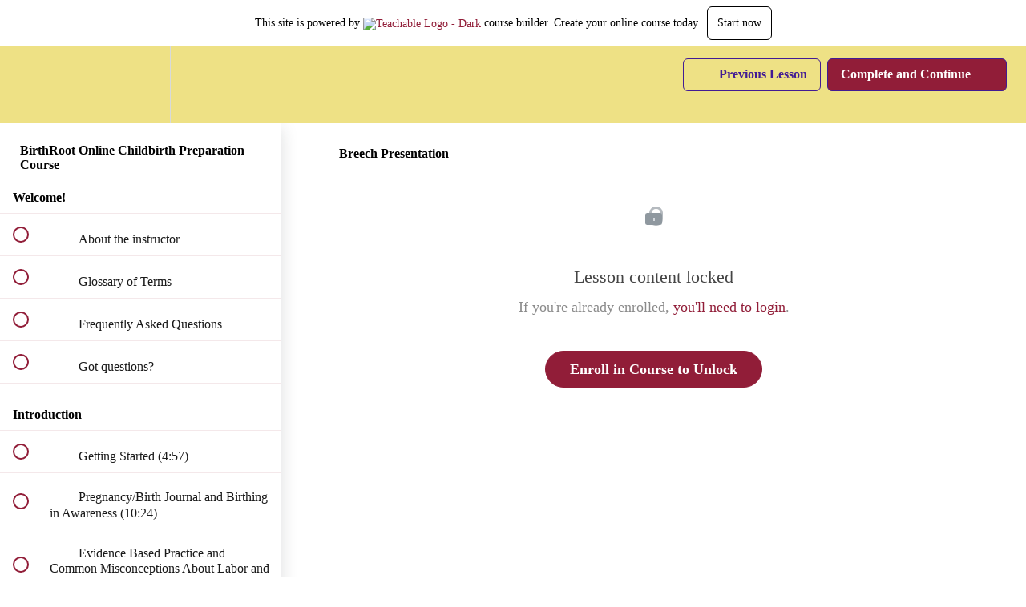

--- FILE ---
content_type: text/html; charset=utf-8
request_url: https://birthroot-midwifery.teachable.com/courses/birthroot-online-childbirth-preparation-course/lectures/26752038
body_size: 31526
content:
<!DOCTYPE html>
<html>
  <head>
    <script src="https://releases.transloadit.com/uppy/v4.18.0/uppy.min.js"></script><link rel="stylesheet" href="https://releases.transloadit.com/uppy/v4.18.0/uppy.min.css" />
    <link href='https://static-media.hotmart.com/JHzMBj02VTw0NuId2NIbY9ASLk0=/32x32/https://uploads.teachablecdn.com/attachments/fMVzUx8T9a0f3B3DyiQv_apple-touch-icon.png' rel='icon' type='image/png'>

<link href='https://static-media.hotmart.com/1YS6qkJ5AI77hkJWPLxQq8ozxnQ=/72x72/https://uploads.teachablecdn.com/attachments/fMVzUx8T9a0f3B3DyiQv_apple-touch-icon.png' rel='apple-touch-icon' type='image/png'>

<link href='https://static-media.hotmart.com/9zoKCu9NbNgjzkQPqVo85roZLf4=/144x144/https://uploads.teachablecdn.com/attachments/fMVzUx8T9a0f3B3DyiQv_apple-touch-icon.png' rel='apple-touch-icon' type='image/png'>

<link href='https://static-media.hotmart.com/OSGN5jyLEPjgtPtLoHQ8UQMdNYI=/320x345/https://uploads.teachablecdn.com/attachments/G6T6Y7lcQcdzVUNrUAzU_Birth.jpg' rel='apple-touch-startup-image' type='image/png'>

<link href='https://static-media.hotmart.com/C-So_D-HRMXoMcrgQYBVWrLDllQ=/640x690/https://uploads.teachablecdn.com/attachments/G6T6Y7lcQcdzVUNrUAzU_Birth.jpg' rel='apple-touch-startup-image' type='image/png'>

<meta name='apple-mobile-web-app-capable' content='yes' />
<meta charset="UTF-8">
<meta name="csrf-param" content="authenticity_token" />
<meta name="csrf-token" content="CPW5dOtbgEpbfn-WoB4CSZE01axeov1s1uaoMW8HxcmvDSw8zpog20LHQi5ykuwB2u7kygt3WPCdZn3wpUVfdw" />
<link rel="stylesheet" href="https://fedora.teachablecdn.com/assets/bootstrap-748e653be2be27c8e709ced95eab64a05c870fcc9544b56e33dfe1a9a539317d.css" data-turbolinks-track="true" /><link href="https://teachable-themeable.learning.teachable.com/themecss/production/base.css?_=65322a364390&amp;brand_course_heading=%23ffffff&amp;brand_heading=%23227694&amp;brand_homepage_heading=%23ffffff&amp;brand_navbar_fixed_text=%23421B94&amp;brand_navbar_text=%23421B94&amp;brand_primary=%23EEE185&amp;brand_secondary=%23911D38&amp;brand_text=%23000000&amp;logged_out_homepage_background_image_overlay=1.0&amp;logged_out_homepage_background_image_url=https%3A%2F%2Fuploads.teachablecdn.com%2Fattachments%2FG6T6Y7lcQcdzVUNrUAzU_Birth.jpg&amp;show_login=true&amp;show_signup=false" rel="stylesheet" data-turbolinks-track="true"></link>
<title>Breech Presentation | BirthRoot Midwifery</title>
<meta name="description" content="Learn how to have a healthy pregnancy, a positive birth experience, and a smooth and enjoyable postpartum/parenting transition!">
<link rel="canonical" href="https://birthroot-midwifery.teachable.com/courses/960954/lectures/26752038">
<meta property="og:description" content="Learn how to have a healthy pregnancy, a positive birth experience, and a smooth and enjoyable postpartum/parenting transition!">
<meta property="og:image" content="https://uploads.teachablecdn.com/attachments/4YYIM7kLQFW3PqlwHbeR_BirthRoot+cover+page.jpg">
<meta property="og:title" content="Breech Presentation">
<meta property="og:type" content="website">
<meta property="og:url" content="https://birthroot-midwifery.teachable.com/courses/960954/lectures/26752038">
<meta name="brand_video_player_color" content="#EEE185">
<meta name="site_title" content="BirthRoot Midwifery">
<style></style>
<script src='//fast.wistia.com/assets/external/E-v1.js'></script>
<script
  src='https://www.recaptcha.net/recaptcha/api.js'
  async
  defer></script>



      <meta name="asset_host" content="https://fedora.teachablecdn.com">
     <script>
  (function () {
    const origCreateElement = Document.prototype.createElement;
    Document.prototype.createElement = function () {
      const el = origCreateElement.apply(this, arguments);
      if (arguments[0].toLowerCase() === "video") {
        const observer = new MutationObserver(() => {
          if (
            el.src &&
            el.src.startsWith("data:video") &&
            el.autoplay &&
            el.style.display === "none"
          ) {
            el.removeAttribute("autoplay");
            el.autoplay = false;
            el.style.display = "none";
            observer.disconnect();
          }
        });
        observer.observe(el, {
          attributes: true,
          attributeFilter: ["src", "autoplay", "style"],
        });
      }
      return el;
    };
  })();
</script>
<script src="https://fedora.teachablecdn.com/packs/student-globals--1463f1f1bdf1bb9a431c.js"></script><script src="https://fedora.teachablecdn.com/packs/student-legacy--38db0977d3748059802d.js"></script><script src="https://fedora.teachablecdn.com/packs/student--e4ea9b8f25228072afe8.js"></script>
<meta id='iris-url' data-iris-url=https://eventable.internal.teachable.com />
<script type="text/javascript">
  window.heap=window.heap||[],heap.load=function(e,t){window.heap.appid=e,window.heap.config=t=t||{};var r=document.createElement("script");r.type="text/javascript",r.async=!0,r.src="https://cdn.heapanalytics.com/js/heap-"+e+".js";var a=document.getElementsByTagName("script")[0];a.parentNode.insertBefore(r,a);for(var n=function(e){return function(){heap.push([e].concat(Array.prototype.slice.call(arguments,0)))}},p=["addEventProperties","addUserProperties","clearEventProperties","identify","resetIdentity","removeEventProperty","setEventProperties","track","unsetEventProperty"],o=0;o<p.length;o++)heap[p[o]]=n(p[o])},heap.load("318805607");
  window.heapShouldTrackUser = true;
</script>


<script type="text/javascript">
  var _user_id = ''; // Set to the user's ID, username, or email address, or '' if not yet known.
  var _session_id = '1c47f508db1b2ced133db9cd97c11b01'; // Set to a unique session ID for the visitor's current browsing session.

  var _sift = window._sift = window._sift || [];
  _sift.push(['_setAccount', '2e541754ec']);
  _sift.push(['_setUserId', _user_id]);
  _sift.push(['_setSessionId', _session_id]);
  _sift.push(['_trackPageview']);

  (function() {
    function ls() {
      var e = document.createElement('script');
      e.src = 'https://cdn.sift.com/s.js';
      document.body.appendChild(e);
    }
    if (window.attachEvent) {
      window.attachEvent('onload', ls);
    } else {
      window.addEventListener('load', ls, false);
    }
  })();
</script>




<!-- Google tag (gtag.js) -->
<script async src="https://www.googletagmanager.com/gtag/js?id=G-SL8LSCXHSV"></script>
<script>
  window.dataLayer = window.dataLayer || [];
  function gtag(){dataLayer.push(arguments);}
  gtag('js', new Date());

  gtag('config', 'G-SL8LSCXHSV', {
    'user_id': '',
    'school_id': '648497',
    'school_domain': 'birthroot-midwifery.teachable.com'
  });
</script>



<meta http-equiv="X-UA-Compatible" content="IE=edge">
<script type="text/javascript">window.NREUM||(NREUM={});NREUM.info={"beacon":"bam.nr-data.net","errorBeacon":"bam.nr-data.net","licenseKey":"NRBR-08e3a2ada38dc55a529","applicationID":"1065060701","transactionName":"dAxdTUFZXVQEQh0JAFQXRktWRR5LCV9F","queueTime":0,"applicationTime":328,"agent":""}</script>
<script type="text/javascript">(window.NREUM||(NREUM={})).init={privacy:{cookies_enabled:true},ajax:{deny_list:["bam.nr-data.net"]},feature_flags:["soft_nav"],distributed_tracing:{enabled:true}};(window.NREUM||(NREUM={})).loader_config={agentID:"1103368432",accountID:"4102727",trustKey:"27503",xpid:"UAcHU1FRDxABVFdXBwcHUVQA",licenseKey:"NRBR-08e3a2ada38dc55a529",applicationID:"1065060701",browserID:"1103368432"};;/*! For license information please see nr-loader-spa-1.308.0.min.js.LICENSE.txt */
(()=>{var e,t,r={384:(e,t,r)=>{"use strict";r.d(t,{NT:()=>a,US:()=>u,Zm:()=>o,bQ:()=>d,dV:()=>c,pV:()=>l});var n=r(6154),i=r(1863),s=r(1910);const a={beacon:"bam.nr-data.net",errorBeacon:"bam.nr-data.net"};function o(){return n.gm.NREUM||(n.gm.NREUM={}),void 0===n.gm.newrelic&&(n.gm.newrelic=n.gm.NREUM),n.gm.NREUM}function c(){let e=o();return e.o||(e.o={ST:n.gm.setTimeout,SI:n.gm.setImmediate||n.gm.setInterval,CT:n.gm.clearTimeout,XHR:n.gm.XMLHttpRequest,REQ:n.gm.Request,EV:n.gm.Event,PR:n.gm.Promise,MO:n.gm.MutationObserver,FETCH:n.gm.fetch,WS:n.gm.WebSocket},(0,s.i)(...Object.values(e.o))),e}function d(e,t){let r=o();r.initializedAgents??={},t.initializedAt={ms:(0,i.t)(),date:new Date},r.initializedAgents[e]=t}function u(e,t){o()[e]=t}function l(){return function(){let e=o();const t=e.info||{};e.info={beacon:a.beacon,errorBeacon:a.errorBeacon,...t}}(),function(){let e=o();const t=e.init||{};e.init={...t}}(),c(),function(){let e=o();const t=e.loader_config||{};e.loader_config={...t}}(),o()}},782:(e,t,r)=>{"use strict";r.d(t,{T:()=>n});const n=r(860).K7.pageViewTiming},860:(e,t,r)=>{"use strict";r.d(t,{$J:()=>u,K7:()=>c,P3:()=>d,XX:()=>i,Yy:()=>o,df:()=>s,qY:()=>n,v4:()=>a});const n="events",i="jserrors",s="browser/blobs",a="rum",o="browser/logs",c={ajax:"ajax",genericEvents:"generic_events",jserrors:i,logging:"logging",metrics:"metrics",pageAction:"page_action",pageViewEvent:"page_view_event",pageViewTiming:"page_view_timing",sessionReplay:"session_replay",sessionTrace:"session_trace",softNav:"soft_navigations",spa:"spa"},d={[c.pageViewEvent]:1,[c.pageViewTiming]:2,[c.metrics]:3,[c.jserrors]:4,[c.spa]:5,[c.ajax]:6,[c.sessionTrace]:7,[c.softNav]:8,[c.sessionReplay]:9,[c.logging]:10,[c.genericEvents]:11},u={[c.pageViewEvent]:a,[c.pageViewTiming]:n,[c.ajax]:n,[c.spa]:n,[c.softNav]:n,[c.metrics]:i,[c.jserrors]:i,[c.sessionTrace]:s,[c.sessionReplay]:s,[c.logging]:o,[c.genericEvents]:"ins"}},944:(e,t,r)=>{"use strict";r.d(t,{R:()=>i});var n=r(3241);function i(e,t){"function"==typeof console.debug&&(console.debug("New Relic Warning: https://github.com/newrelic/newrelic-browser-agent/blob/main/docs/warning-codes.md#".concat(e),t),(0,n.W)({agentIdentifier:null,drained:null,type:"data",name:"warn",feature:"warn",data:{code:e,secondary:t}}))}},993:(e,t,r)=>{"use strict";r.d(t,{A$:()=>s,ET:()=>a,TZ:()=>o,p_:()=>i});var n=r(860);const i={ERROR:"ERROR",WARN:"WARN",INFO:"INFO",DEBUG:"DEBUG",TRACE:"TRACE"},s={OFF:0,ERROR:1,WARN:2,INFO:3,DEBUG:4,TRACE:5},a="log",o=n.K7.logging},1541:(e,t,r)=>{"use strict";r.d(t,{U:()=>i,f:()=>n});const n={MFE:"MFE",BA:"BA"};function i(e,t){if(2!==t?.harvestEndpointVersion)return{};const r=t.agentRef.runtime.appMetadata.agents[0].entityGuid;return e?{"source.id":e.id,"source.name":e.name,"source.type":e.type,"parent.id":e.parent?.id||r,"parent.type":e.parent?.type||n.BA}:{"entity.guid":r,appId:t.agentRef.info.applicationID}}},1687:(e,t,r)=>{"use strict";r.d(t,{Ak:()=>d,Ze:()=>h,x3:()=>u});var n=r(3241),i=r(7836),s=r(3606),a=r(860),o=r(2646);const c={};function d(e,t){const r={staged:!1,priority:a.P3[t]||0};l(e),c[e].get(t)||c[e].set(t,r)}function u(e,t){e&&c[e]&&(c[e].get(t)&&c[e].delete(t),p(e,t,!1),c[e].size&&f(e))}function l(e){if(!e)throw new Error("agentIdentifier required");c[e]||(c[e]=new Map)}function h(e="",t="feature",r=!1){if(l(e),!e||!c[e].get(t)||r)return p(e,t);c[e].get(t).staged=!0,f(e)}function f(e){const t=Array.from(c[e]);t.every(([e,t])=>t.staged)&&(t.sort((e,t)=>e[1].priority-t[1].priority),t.forEach(([t])=>{c[e].delete(t),p(e,t)}))}function p(e,t,r=!0){const a=e?i.ee.get(e):i.ee,c=s.i.handlers;if(!a.aborted&&a.backlog&&c){if((0,n.W)({agentIdentifier:e,type:"lifecycle",name:"drain",feature:t}),r){const e=a.backlog[t],r=c[t];if(r){for(let t=0;e&&t<e.length;++t)g(e[t],r);Object.entries(r).forEach(([e,t])=>{Object.values(t||{}).forEach(t=>{t[0]?.on&&t[0]?.context()instanceof o.y&&t[0].on(e,t[1])})})}}a.isolatedBacklog||delete c[t],a.backlog[t]=null,a.emit("drain-"+t,[])}}function g(e,t){var r=e[1];Object.values(t[r]||{}).forEach(t=>{var r=e[0];if(t[0]===r){var n=t[1],i=e[3],s=e[2];n.apply(i,s)}})}},1738:(e,t,r)=>{"use strict";r.d(t,{U:()=>f,Y:()=>h});var n=r(3241),i=r(9908),s=r(1863),a=r(944),o=r(5701),c=r(3969),d=r(8362),u=r(860),l=r(4261);function h(e,t,r,s){const h=s||r;!h||h[e]&&h[e]!==d.d.prototype[e]||(h[e]=function(){(0,i.p)(c.xV,["API/"+e+"/called"],void 0,u.K7.metrics,r.ee),(0,n.W)({agentIdentifier:r.agentIdentifier,drained:!!o.B?.[r.agentIdentifier],type:"data",name:"api",feature:l.Pl+e,data:{}});try{return t.apply(this,arguments)}catch(e){(0,a.R)(23,e)}})}function f(e,t,r,n,a){const o=e.info;null===r?delete o.jsAttributes[t]:o.jsAttributes[t]=r,(a||null===r)&&(0,i.p)(l.Pl+n,[(0,s.t)(),t,r],void 0,"session",e.ee)}},1741:(e,t,r)=>{"use strict";r.d(t,{W:()=>s});var n=r(944),i=r(4261);class s{#e(e,...t){if(this[e]!==s.prototype[e])return this[e](...t);(0,n.R)(35,e)}addPageAction(e,t){return this.#e(i.hG,e,t)}register(e){return this.#e(i.eY,e)}recordCustomEvent(e,t){return this.#e(i.fF,e,t)}setPageViewName(e,t){return this.#e(i.Fw,e,t)}setCustomAttribute(e,t,r){return this.#e(i.cD,e,t,r)}noticeError(e,t){return this.#e(i.o5,e,t)}setUserId(e,t=!1){return this.#e(i.Dl,e,t)}setApplicationVersion(e){return this.#e(i.nb,e)}setErrorHandler(e){return this.#e(i.bt,e)}addRelease(e,t){return this.#e(i.k6,e,t)}log(e,t){return this.#e(i.$9,e,t)}start(){return this.#e(i.d3)}finished(e){return this.#e(i.BL,e)}recordReplay(){return this.#e(i.CH)}pauseReplay(){return this.#e(i.Tb)}addToTrace(e){return this.#e(i.U2,e)}setCurrentRouteName(e){return this.#e(i.PA,e)}interaction(e){return this.#e(i.dT,e)}wrapLogger(e,t,r){return this.#e(i.Wb,e,t,r)}measure(e,t){return this.#e(i.V1,e,t)}consent(e){return this.#e(i.Pv,e)}}},1863:(e,t,r)=>{"use strict";function n(){return Math.floor(performance.now())}r.d(t,{t:()=>n})},1910:(e,t,r)=>{"use strict";r.d(t,{i:()=>s});var n=r(944);const i=new Map;function s(...e){return e.every(e=>{if(i.has(e))return i.get(e);const t="function"==typeof e?e.toString():"",r=t.includes("[native code]"),s=t.includes("nrWrapper");return r||s||(0,n.R)(64,e?.name||t),i.set(e,r),r})}},2555:(e,t,r)=>{"use strict";r.d(t,{D:()=>o,f:()=>a});var n=r(384),i=r(8122);const s={beacon:n.NT.beacon,errorBeacon:n.NT.errorBeacon,licenseKey:void 0,applicationID:void 0,sa:void 0,queueTime:void 0,applicationTime:void 0,ttGuid:void 0,user:void 0,account:void 0,product:void 0,extra:void 0,jsAttributes:{},userAttributes:void 0,atts:void 0,transactionName:void 0,tNamePlain:void 0};function a(e){try{return!!e.licenseKey&&!!e.errorBeacon&&!!e.applicationID}catch(e){return!1}}const o=e=>(0,i.a)(e,s)},2614:(e,t,r)=>{"use strict";r.d(t,{BB:()=>a,H3:()=>n,g:()=>d,iL:()=>c,tS:()=>o,uh:()=>i,wk:()=>s});const n="NRBA",i="SESSION",s=144e5,a=18e5,o={STARTED:"session-started",PAUSE:"session-pause",RESET:"session-reset",RESUME:"session-resume",UPDATE:"session-update"},c={SAME_TAB:"same-tab",CROSS_TAB:"cross-tab"},d={OFF:0,FULL:1,ERROR:2}},2646:(e,t,r)=>{"use strict";r.d(t,{y:()=>n});class n{constructor(e){this.contextId=e}}},2843:(e,t,r)=>{"use strict";r.d(t,{G:()=>s,u:()=>i});var n=r(3878);function i(e,t=!1,r,i){(0,n.DD)("visibilitychange",function(){if(t)return void("hidden"===document.visibilityState&&e());e(document.visibilityState)},r,i)}function s(e,t,r){(0,n.sp)("pagehide",e,t,r)}},3241:(e,t,r)=>{"use strict";r.d(t,{W:()=>s});var n=r(6154);const i="newrelic";function s(e={}){try{n.gm.dispatchEvent(new CustomEvent(i,{detail:e}))}catch(e){}}},3304:(e,t,r)=>{"use strict";r.d(t,{A:()=>s});var n=r(7836);const i=()=>{const e=new WeakSet;return(t,r)=>{if("object"==typeof r&&null!==r){if(e.has(r))return;e.add(r)}return r}};function s(e){try{return JSON.stringify(e,i())??""}catch(e){try{n.ee.emit("internal-error",[e])}catch(e){}return""}}},3333:(e,t,r)=>{"use strict";r.d(t,{$v:()=>u,TZ:()=>n,Xh:()=>c,Zp:()=>i,kd:()=>d,mq:()=>o,nf:()=>a,qN:()=>s});const n=r(860).K7.genericEvents,i=["auxclick","click","copy","keydown","paste","scrollend"],s=["focus","blur"],a=4,o=1e3,c=2e3,d=["PageAction","UserAction","BrowserPerformance"],u={RESOURCES:"experimental.resources",REGISTER:"register"}},3434:(e,t,r)=>{"use strict";r.d(t,{Jt:()=>s,YM:()=>d});var n=r(7836),i=r(5607);const s="nr@original:".concat(i.W),a=50;var o=Object.prototype.hasOwnProperty,c=!1;function d(e,t){return e||(e=n.ee),r.inPlace=function(e,t,n,i,s){n||(n="");const a="-"===n.charAt(0);for(let o=0;o<t.length;o++){const c=t[o],d=e[c];l(d)||(e[c]=r(d,a?c+n:n,i,c,s))}},r.flag=s,r;function r(t,r,n,c,d){return l(t)?t:(r||(r=""),nrWrapper[s]=t,function(e,t,r){if(Object.defineProperty&&Object.keys)try{return Object.keys(e).forEach(function(r){Object.defineProperty(t,r,{get:function(){return e[r]},set:function(t){return e[r]=t,t}})}),t}catch(e){u([e],r)}for(var n in e)o.call(e,n)&&(t[n]=e[n])}(t,nrWrapper,e),nrWrapper);function nrWrapper(){var s,o,l,h;let f;try{o=this,s=[...arguments],l="function"==typeof n?n(s,o):n||{}}catch(t){u([t,"",[s,o,c],l],e)}i(r+"start",[s,o,c],l,d);const p=performance.now();let g;try{return h=t.apply(o,s),g=performance.now(),h}catch(e){throw g=performance.now(),i(r+"err",[s,o,e],l,d),f=e,f}finally{const e=g-p,t={start:p,end:g,duration:e,isLongTask:e>=a,methodName:c,thrownError:f};t.isLongTask&&i("long-task",[t,o],l,d),i(r+"end",[s,o,h],l,d)}}}function i(r,n,i,s){if(!c||t){var a=c;c=!0;try{e.emit(r,n,i,t,s)}catch(t){u([t,r,n,i],e)}c=a}}}function u(e,t){t||(t=n.ee);try{t.emit("internal-error",e)}catch(e){}}function l(e){return!(e&&"function"==typeof e&&e.apply&&!e[s])}},3606:(e,t,r)=>{"use strict";r.d(t,{i:()=>s});var n=r(9908);s.on=a;var i=s.handlers={};function s(e,t,r,s){a(s||n.d,i,e,t,r)}function a(e,t,r,i,s){s||(s="feature"),e||(e=n.d);var a=t[s]=t[s]||{};(a[r]=a[r]||[]).push([e,i])}},3738:(e,t,r)=>{"use strict";r.d(t,{He:()=>i,Kp:()=>o,Lc:()=>d,Rz:()=>u,TZ:()=>n,bD:()=>s,d3:()=>a,jx:()=>l,sl:()=>h,uP:()=>c});const n=r(860).K7.sessionTrace,i="bstResource",s="resource",a="-start",o="-end",c="fn"+a,d="fn"+o,u="pushState",l=1e3,h=3e4},3785:(e,t,r)=>{"use strict";r.d(t,{R:()=>c,b:()=>d});var n=r(9908),i=r(1863),s=r(860),a=r(3969),o=r(993);function c(e,t,r={},c=o.p_.INFO,d=!0,u,l=(0,i.t)()){(0,n.p)(a.xV,["API/logging/".concat(c.toLowerCase(),"/called")],void 0,s.K7.metrics,e),(0,n.p)(o.ET,[l,t,r,c,d,u],void 0,s.K7.logging,e)}function d(e){return"string"==typeof e&&Object.values(o.p_).some(t=>t===e.toUpperCase().trim())}},3878:(e,t,r)=>{"use strict";function n(e,t){return{capture:e,passive:!1,signal:t}}function i(e,t,r=!1,i){window.addEventListener(e,t,n(r,i))}function s(e,t,r=!1,i){document.addEventListener(e,t,n(r,i))}r.d(t,{DD:()=>s,jT:()=>n,sp:()=>i})},3962:(e,t,r)=>{"use strict";r.d(t,{AM:()=>a,O2:()=>l,OV:()=>s,Qu:()=>h,TZ:()=>c,ih:()=>f,pP:()=>o,t1:()=>u,tC:()=>i,wD:()=>d});var n=r(860);const i=["click","keydown","submit"],s="popstate",a="api",o="initialPageLoad",c=n.K7.softNav,d=5e3,u=500,l={INITIAL_PAGE_LOAD:"",ROUTE_CHANGE:1,UNSPECIFIED:2},h={INTERACTION:1,AJAX:2,CUSTOM_END:3,CUSTOM_TRACER:4},f={IP:"in progress",PF:"pending finish",FIN:"finished",CAN:"cancelled"}},3969:(e,t,r)=>{"use strict";r.d(t,{TZ:()=>n,XG:()=>o,rs:()=>i,xV:()=>a,z_:()=>s});const n=r(860).K7.metrics,i="sm",s="cm",a="storeSupportabilityMetrics",o="storeEventMetrics"},4234:(e,t,r)=>{"use strict";r.d(t,{W:()=>s});var n=r(7836),i=r(1687);class s{constructor(e,t){this.agentIdentifier=e,this.ee=n.ee.get(e),this.featureName=t,this.blocked=!1}deregisterDrain(){(0,i.x3)(this.agentIdentifier,this.featureName)}}},4261:(e,t,r)=>{"use strict";r.d(t,{$9:()=>u,BL:()=>c,CH:()=>p,Dl:()=>R,Fw:()=>w,PA:()=>v,Pl:()=>n,Pv:()=>A,Tb:()=>h,U2:()=>a,V1:()=>E,Wb:()=>T,bt:()=>y,cD:()=>b,d3:()=>x,dT:()=>d,eY:()=>g,fF:()=>f,hG:()=>s,hw:()=>i,k6:()=>o,nb:()=>m,o5:()=>l});const n="api-",i=n+"ixn-",s="addPageAction",a="addToTrace",o="addRelease",c="finished",d="interaction",u="log",l="noticeError",h="pauseReplay",f="recordCustomEvent",p="recordReplay",g="register",m="setApplicationVersion",v="setCurrentRouteName",b="setCustomAttribute",y="setErrorHandler",w="setPageViewName",R="setUserId",x="start",T="wrapLogger",E="measure",A="consent"},5205:(e,t,r)=>{"use strict";r.d(t,{j:()=>S});var n=r(384),i=r(1741);var s=r(2555),a=r(3333);const o=e=>{if(!e||"string"!=typeof e)return!1;try{document.createDocumentFragment().querySelector(e)}catch{return!1}return!0};var c=r(2614),d=r(944),u=r(8122);const l="[data-nr-mask]",h=e=>(0,u.a)(e,(()=>{const e={feature_flags:[],experimental:{allow_registered_children:!1,resources:!1},mask_selector:"*",block_selector:"[data-nr-block]",mask_input_options:{color:!1,date:!1,"datetime-local":!1,email:!1,month:!1,number:!1,range:!1,search:!1,tel:!1,text:!1,time:!1,url:!1,week:!1,textarea:!1,select:!1,password:!0}};return{ajax:{deny_list:void 0,block_internal:!0,enabled:!0,autoStart:!0},api:{get allow_registered_children(){return e.feature_flags.includes(a.$v.REGISTER)||e.experimental.allow_registered_children},set allow_registered_children(t){e.experimental.allow_registered_children=t},duplicate_registered_data:!1},browser_consent_mode:{enabled:!1},distributed_tracing:{enabled:void 0,exclude_newrelic_header:void 0,cors_use_newrelic_header:void 0,cors_use_tracecontext_headers:void 0,allowed_origins:void 0},get feature_flags(){return e.feature_flags},set feature_flags(t){e.feature_flags=t},generic_events:{enabled:!0,autoStart:!0},harvest:{interval:30},jserrors:{enabled:!0,autoStart:!0},logging:{enabled:!0,autoStart:!0},metrics:{enabled:!0,autoStart:!0},obfuscate:void 0,page_action:{enabled:!0},page_view_event:{enabled:!0,autoStart:!0},page_view_timing:{enabled:!0,autoStart:!0},performance:{capture_marks:!1,capture_measures:!1,capture_detail:!0,resources:{get enabled(){return e.feature_flags.includes(a.$v.RESOURCES)||e.experimental.resources},set enabled(t){e.experimental.resources=t},asset_types:[],first_party_domains:[],ignore_newrelic:!0}},privacy:{cookies_enabled:!0},proxy:{assets:void 0,beacon:void 0},session:{expiresMs:c.wk,inactiveMs:c.BB},session_replay:{autoStart:!0,enabled:!1,preload:!1,sampling_rate:10,error_sampling_rate:100,collect_fonts:!1,inline_images:!1,fix_stylesheets:!0,mask_all_inputs:!0,get mask_text_selector(){return e.mask_selector},set mask_text_selector(t){o(t)?e.mask_selector="".concat(t,",").concat(l):""===t||null===t?e.mask_selector=l:(0,d.R)(5,t)},get block_class(){return"nr-block"},get ignore_class(){return"nr-ignore"},get mask_text_class(){return"nr-mask"},get block_selector(){return e.block_selector},set block_selector(t){o(t)?e.block_selector+=",".concat(t):""!==t&&(0,d.R)(6,t)},get mask_input_options(){return e.mask_input_options},set mask_input_options(t){t&&"object"==typeof t?e.mask_input_options={...t,password:!0}:(0,d.R)(7,t)}},session_trace:{enabled:!0,autoStart:!0},soft_navigations:{enabled:!0,autoStart:!0},spa:{enabled:!0,autoStart:!0},ssl:void 0,user_actions:{enabled:!0,elementAttributes:["id","className","tagName","type"]}}})());var f=r(6154),p=r(9324);let g=0;const m={buildEnv:p.F3,distMethod:p.Xs,version:p.xv,originTime:f.WN},v={consented:!1},b={appMetadata:{},get consented(){return this.session?.state?.consent||v.consented},set consented(e){v.consented=e},customTransaction:void 0,denyList:void 0,disabled:!1,harvester:void 0,isolatedBacklog:!1,isRecording:!1,loaderType:void 0,maxBytes:3e4,obfuscator:void 0,onerror:void 0,ptid:void 0,releaseIds:{},session:void 0,timeKeeper:void 0,registeredEntities:[],jsAttributesMetadata:{bytes:0},get harvestCount(){return++g}},y=e=>{const t=(0,u.a)(e,b),r=Object.keys(m).reduce((e,t)=>(e[t]={value:m[t],writable:!1,configurable:!0,enumerable:!0},e),{});return Object.defineProperties(t,r)};var w=r(5701);const R=e=>{const t=e.startsWith("http");e+="/",r.p=t?e:"https://"+e};var x=r(7836),T=r(3241);const E={accountID:void 0,trustKey:void 0,agentID:void 0,licenseKey:void 0,applicationID:void 0,xpid:void 0},A=e=>(0,u.a)(e,E),_=new Set;function S(e,t={},r,a){let{init:o,info:c,loader_config:d,runtime:u={},exposed:l=!0}=t;if(!c){const e=(0,n.pV)();o=e.init,c=e.info,d=e.loader_config}e.init=h(o||{}),e.loader_config=A(d||{}),c.jsAttributes??={},f.bv&&(c.jsAttributes.isWorker=!0),e.info=(0,s.D)(c);const p=e.init,g=[c.beacon,c.errorBeacon];_.has(e.agentIdentifier)||(p.proxy.assets&&(R(p.proxy.assets),g.push(p.proxy.assets)),p.proxy.beacon&&g.push(p.proxy.beacon),e.beacons=[...g],function(e){const t=(0,n.pV)();Object.getOwnPropertyNames(i.W.prototype).forEach(r=>{const n=i.W.prototype[r];if("function"!=typeof n||"constructor"===n)return;let s=t[r];e[r]&&!1!==e.exposed&&"micro-agent"!==e.runtime?.loaderType&&(t[r]=(...t)=>{const n=e[r](...t);return s?s(...t):n})})}(e),(0,n.US)("activatedFeatures",w.B)),u.denyList=[...p.ajax.deny_list||[],...p.ajax.block_internal?g:[]],u.ptid=e.agentIdentifier,u.loaderType=r,e.runtime=y(u),_.has(e.agentIdentifier)||(e.ee=x.ee.get(e.agentIdentifier),e.exposed=l,(0,T.W)({agentIdentifier:e.agentIdentifier,drained:!!w.B?.[e.agentIdentifier],type:"lifecycle",name:"initialize",feature:void 0,data:e.config})),_.add(e.agentIdentifier)}},5270:(e,t,r)=>{"use strict";r.d(t,{Aw:()=>a,SR:()=>s,rF:()=>o});var n=r(384),i=r(7767);function s(e){return!!(0,n.dV)().o.MO&&(0,i.V)(e)&&!0===e?.session_trace.enabled}function a(e){return!0===e?.session_replay.preload&&s(e)}function o(e,t){try{if("string"==typeof t?.type){if("password"===t.type.toLowerCase())return"*".repeat(e?.length||0);if(void 0!==t?.dataset?.nrUnmask||t?.classList?.contains("nr-unmask"))return e}}catch(e){}return"string"==typeof e?e.replace(/[\S]/g,"*"):"*".repeat(e?.length||0)}},5289:(e,t,r)=>{"use strict";r.d(t,{GG:()=>a,Qr:()=>c,sB:()=>o});var n=r(3878),i=r(6389);function s(){return"undefined"==typeof document||"complete"===document.readyState}function a(e,t){if(s())return e();const r=(0,i.J)(e),a=setInterval(()=>{s()&&(clearInterval(a),r())},500);(0,n.sp)("load",r,t)}function o(e){if(s())return e();(0,n.DD)("DOMContentLoaded",e)}function c(e){if(s())return e();(0,n.sp)("popstate",e)}},5607:(e,t,r)=>{"use strict";r.d(t,{W:()=>n});const n=(0,r(9566).bz)()},5701:(e,t,r)=>{"use strict";r.d(t,{B:()=>s,t:()=>a});var n=r(3241);const i=new Set,s={};function a(e,t){const r=t.agentIdentifier;s[r]??={},e&&"object"==typeof e&&(i.has(r)||(t.ee.emit("rumresp",[e]),s[r]=e,i.add(r),(0,n.W)({agentIdentifier:r,loaded:!0,drained:!0,type:"lifecycle",name:"load",feature:void 0,data:e})))}},6154:(e,t,r)=>{"use strict";r.d(t,{OF:()=>d,RI:()=>i,WN:()=>h,bv:()=>s,eN:()=>f,gm:()=>a,lR:()=>l,m:()=>c,mw:()=>o,sb:()=>u});var n=r(1863);const i="undefined"!=typeof window&&!!window.document,s="undefined"!=typeof WorkerGlobalScope&&("undefined"!=typeof self&&self instanceof WorkerGlobalScope&&self.navigator instanceof WorkerNavigator||"undefined"!=typeof globalThis&&globalThis instanceof WorkerGlobalScope&&globalThis.navigator instanceof WorkerNavigator),a=i?window:"undefined"!=typeof WorkerGlobalScope&&("undefined"!=typeof self&&self instanceof WorkerGlobalScope&&self||"undefined"!=typeof globalThis&&globalThis instanceof WorkerGlobalScope&&globalThis),o=Boolean("hidden"===a?.document?.visibilityState),c=""+a?.location,d=/iPad|iPhone|iPod/.test(a.navigator?.userAgent),u=d&&"undefined"==typeof SharedWorker,l=(()=>{const e=a.navigator?.userAgent?.match(/Firefox[/\s](\d+\.\d+)/);return Array.isArray(e)&&e.length>=2?+e[1]:0})(),h=Date.now()-(0,n.t)(),f=()=>"undefined"!=typeof PerformanceNavigationTiming&&a?.performance?.getEntriesByType("navigation")?.[0]?.responseStart},6344:(e,t,r)=>{"use strict";r.d(t,{BB:()=>u,Qb:()=>l,TZ:()=>i,Ug:()=>a,Vh:()=>s,_s:()=>o,bc:()=>d,yP:()=>c});var n=r(2614);const i=r(860).K7.sessionReplay,s="errorDuringReplay",a=.12,o={DomContentLoaded:0,Load:1,FullSnapshot:2,IncrementalSnapshot:3,Meta:4,Custom:5},c={[n.g.ERROR]:15e3,[n.g.FULL]:3e5,[n.g.OFF]:0},d={RESET:{message:"Session was reset",sm:"Reset"},IMPORT:{message:"Recorder failed to import",sm:"Import"},TOO_MANY:{message:"429: Too Many Requests",sm:"Too-Many"},TOO_BIG:{message:"Payload was too large",sm:"Too-Big"},CROSS_TAB:{message:"Session Entity was set to OFF on another tab",sm:"Cross-Tab"},ENTITLEMENTS:{message:"Session Replay is not allowed and will not be started",sm:"Entitlement"}},u=5e3,l={API:"api",RESUME:"resume",SWITCH_TO_FULL:"switchToFull",INITIALIZE:"initialize",PRELOAD:"preload"}},6389:(e,t,r)=>{"use strict";function n(e,t=500,r={}){const n=r?.leading||!1;let i;return(...r)=>{n&&void 0===i&&(e.apply(this,r),i=setTimeout(()=>{i=clearTimeout(i)},t)),n||(clearTimeout(i),i=setTimeout(()=>{e.apply(this,r)},t))}}function i(e){let t=!1;return(...r)=>{t||(t=!0,e.apply(this,r))}}r.d(t,{J:()=>i,s:()=>n})},6630:(e,t,r)=>{"use strict";r.d(t,{T:()=>n});const n=r(860).K7.pageViewEvent},6774:(e,t,r)=>{"use strict";r.d(t,{T:()=>n});const n=r(860).K7.jserrors},7295:(e,t,r)=>{"use strict";r.d(t,{Xv:()=>a,gX:()=>i,iW:()=>s});var n=[];function i(e){if(!e||s(e))return!1;if(0===n.length)return!0;if("*"===n[0].hostname)return!1;for(var t=0;t<n.length;t++){var r=n[t];if(r.hostname.test(e.hostname)&&r.pathname.test(e.pathname))return!1}return!0}function s(e){return void 0===e.hostname}function a(e){if(n=[],e&&e.length)for(var t=0;t<e.length;t++){let r=e[t];if(!r)continue;if("*"===r)return void(n=[{hostname:"*"}]);0===r.indexOf("http://")?r=r.substring(7):0===r.indexOf("https://")&&(r=r.substring(8));const i=r.indexOf("/");let s,a;i>0?(s=r.substring(0,i),a=r.substring(i)):(s=r,a="*");let[c]=s.split(":");n.push({hostname:o(c),pathname:o(a,!0)})}}function o(e,t=!1){const r=e.replace(/[.+?^${}()|[\]\\]/g,e=>"\\"+e).replace(/\*/g,".*?");return new RegExp((t?"^":"")+r+"$")}},7485:(e,t,r)=>{"use strict";r.d(t,{D:()=>i});var n=r(6154);function i(e){if(0===(e||"").indexOf("data:"))return{protocol:"data"};try{const t=new URL(e,location.href),r={port:t.port,hostname:t.hostname,pathname:t.pathname,search:t.search,protocol:t.protocol.slice(0,t.protocol.indexOf(":")),sameOrigin:t.protocol===n.gm?.location?.protocol&&t.host===n.gm?.location?.host};return r.port&&""!==r.port||("http:"===t.protocol&&(r.port="80"),"https:"===t.protocol&&(r.port="443")),r.pathname&&""!==r.pathname?r.pathname.startsWith("/")||(r.pathname="/".concat(r.pathname)):r.pathname="/",r}catch(e){return{}}}},7699:(e,t,r)=>{"use strict";r.d(t,{It:()=>s,KC:()=>o,No:()=>i,qh:()=>a});var n=r(860);const i=16e3,s=1e6,a="SESSION_ERROR",o={[n.K7.logging]:!0,[n.K7.genericEvents]:!1,[n.K7.jserrors]:!1,[n.K7.ajax]:!1}},7767:(e,t,r)=>{"use strict";r.d(t,{V:()=>i});var n=r(6154);const i=e=>n.RI&&!0===e?.privacy.cookies_enabled},7836:(e,t,r)=>{"use strict";r.d(t,{P:()=>o,ee:()=>c});var n=r(384),i=r(8990),s=r(2646),a=r(5607);const o="nr@context:".concat(a.W),c=function e(t,r){var n={},a={},u={},l=!1;try{l=16===r.length&&d.initializedAgents?.[r]?.runtime.isolatedBacklog}catch(e){}var h={on:p,addEventListener:p,removeEventListener:function(e,t){var r=n[e];if(!r)return;for(var i=0;i<r.length;i++)r[i]===t&&r.splice(i,1)},emit:function(e,r,n,i,s){!1!==s&&(s=!0);if(c.aborted&&!i)return;t&&s&&t.emit(e,r,n);var o=f(n);g(e).forEach(e=>{e.apply(o,r)});var d=v()[a[e]];d&&d.push([h,e,r,o]);return o},get:m,listeners:g,context:f,buffer:function(e,t){const r=v();if(t=t||"feature",h.aborted)return;Object.entries(e||{}).forEach(([e,n])=>{a[n]=t,t in r||(r[t]=[])})},abort:function(){h._aborted=!0,Object.keys(h.backlog).forEach(e=>{delete h.backlog[e]})},isBuffering:function(e){return!!v()[a[e]]},debugId:r,backlog:l?{}:t&&"object"==typeof t.backlog?t.backlog:{},isolatedBacklog:l};return Object.defineProperty(h,"aborted",{get:()=>{let e=h._aborted||!1;return e||(t&&(e=t.aborted),e)}}),h;function f(e){return e&&e instanceof s.y?e:e?(0,i.I)(e,o,()=>new s.y(o)):new s.y(o)}function p(e,t){n[e]=g(e).concat(t)}function g(e){return n[e]||[]}function m(t){return u[t]=u[t]||e(h,t)}function v(){return h.backlog}}(void 0,"globalEE"),d=(0,n.Zm)();d.ee||(d.ee=c)},8122:(e,t,r)=>{"use strict";r.d(t,{a:()=>i});var n=r(944);function i(e,t){try{if(!e||"object"!=typeof e)return(0,n.R)(3);if(!t||"object"!=typeof t)return(0,n.R)(4);const r=Object.create(Object.getPrototypeOf(t),Object.getOwnPropertyDescriptors(t)),s=0===Object.keys(r).length?e:r;for(let a in s)if(void 0!==e[a])try{if(null===e[a]){r[a]=null;continue}Array.isArray(e[a])&&Array.isArray(t[a])?r[a]=Array.from(new Set([...e[a],...t[a]])):"object"==typeof e[a]&&"object"==typeof t[a]?r[a]=i(e[a],t[a]):r[a]=e[a]}catch(e){r[a]||(0,n.R)(1,e)}return r}catch(e){(0,n.R)(2,e)}}},8139:(e,t,r)=>{"use strict";r.d(t,{u:()=>h});var n=r(7836),i=r(3434),s=r(8990),a=r(6154);const o={},c=a.gm.XMLHttpRequest,d="addEventListener",u="removeEventListener",l="nr@wrapped:".concat(n.P);function h(e){var t=function(e){return(e||n.ee).get("events")}(e);if(o[t.debugId]++)return t;o[t.debugId]=1;var r=(0,i.YM)(t,!0);function h(e){r.inPlace(e,[d,u],"-",p)}function p(e,t){return e[1]}return"getPrototypeOf"in Object&&(a.RI&&f(document,h),c&&f(c.prototype,h),f(a.gm,h)),t.on(d+"-start",function(e,t){var n=e[1];if(null!==n&&("function"==typeof n||"object"==typeof n)&&"newrelic"!==e[0]){var i=(0,s.I)(n,l,function(){var e={object:function(){if("function"!=typeof n.handleEvent)return;return n.handleEvent.apply(n,arguments)},function:n}[typeof n];return e?r(e,"fn-",null,e.name||"anonymous"):n});this.wrapped=e[1]=i}}),t.on(u+"-start",function(e){e[1]=this.wrapped||e[1]}),t}function f(e,t,...r){let n=e;for(;"object"==typeof n&&!Object.prototype.hasOwnProperty.call(n,d);)n=Object.getPrototypeOf(n);n&&t(n,...r)}},8362:(e,t,r)=>{"use strict";r.d(t,{d:()=>s});var n=r(9566),i=r(1741);class s extends i.W{agentIdentifier=(0,n.LA)(16)}},8374:(e,t,r)=>{r.nc=(()=>{try{return document?.currentScript?.nonce}catch(e){}return""})()},8990:(e,t,r)=>{"use strict";r.d(t,{I:()=>i});var n=Object.prototype.hasOwnProperty;function i(e,t,r){if(n.call(e,t))return e[t];var i=r();if(Object.defineProperty&&Object.keys)try{return Object.defineProperty(e,t,{value:i,writable:!0,enumerable:!1}),i}catch(e){}return e[t]=i,i}},9119:(e,t,r)=>{"use strict";r.d(t,{L:()=>s});var n=/([^?#]*)[^#]*(#[^?]*|$).*/,i=/([^?#]*)().*/;function s(e,t){return e?e.replace(t?n:i,"$1$2"):e}},9300:(e,t,r)=>{"use strict";r.d(t,{T:()=>n});const n=r(860).K7.ajax},9324:(e,t,r)=>{"use strict";r.d(t,{AJ:()=>a,F3:()=>i,Xs:()=>s,Yq:()=>o,xv:()=>n});const n="1.308.0",i="PROD",s="CDN",a="@newrelic/rrweb",o="1.0.1"},9566:(e,t,r)=>{"use strict";r.d(t,{LA:()=>o,ZF:()=>c,bz:()=>a,el:()=>d});var n=r(6154);const i="xxxxxxxx-xxxx-4xxx-yxxx-xxxxxxxxxxxx";function s(e,t){return e?15&e[t]:16*Math.random()|0}function a(){const e=n.gm?.crypto||n.gm?.msCrypto;let t,r=0;return e&&e.getRandomValues&&(t=e.getRandomValues(new Uint8Array(30))),i.split("").map(e=>"x"===e?s(t,r++).toString(16):"y"===e?(3&s()|8).toString(16):e).join("")}function o(e){const t=n.gm?.crypto||n.gm?.msCrypto;let r,i=0;t&&t.getRandomValues&&(r=t.getRandomValues(new Uint8Array(e)));const a=[];for(var o=0;o<e;o++)a.push(s(r,i++).toString(16));return a.join("")}function c(){return o(16)}function d(){return o(32)}},9908:(e,t,r)=>{"use strict";r.d(t,{d:()=>n,p:()=>i});var n=r(7836).ee.get("handle");function i(e,t,r,i,s){s?(s.buffer([e],i),s.emit(e,t,r)):(n.buffer([e],i),n.emit(e,t,r))}}},n={};function i(e){var t=n[e];if(void 0!==t)return t.exports;var s=n[e]={exports:{}};return r[e](s,s.exports,i),s.exports}i.m=r,i.d=(e,t)=>{for(var r in t)i.o(t,r)&&!i.o(e,r)&&Object.defineProperty(e,r,{enumerable:!0,get:t[r]})},i.f={},i.e=e=>Promise.all(Object.keys(i.f).reduce((t,r)=>(i.f[r](e,t),t),[])),i.u=e=>({212:"nr-spa-compressor",249:"nr-spa-recorder",478:"nr-spa"}[e]+"-1.308.0.min.js"),i.o=(e,t)=>Object.prototype.hasOwnProperty.call(e,t),e={},t="NRBA-1.308.0.PROD:",i.l=(r,n,s,a)=>{if(e[r])e[r].push(n);else{var o,c;if(void 0!==s)for(var d=document.getElementsByTagName("script"),u=0;u<d.length;u++){var l=d[u];if(l.getAttribute("src")==r||l.getAttribute("data-webpack")==t+s){o=l;break}}if(!o){c=!0;var h={478:"sha512-RSfSVnmHk59T/uIPbdSE0LPeqcEdF4/+XhfJdBuccH5rYMOEZDhFdtnh6X6nJk7hGpzHd9Ujhsy7lZEz/ORYCQ==",249:"sha512-ehJXhmntm85NSqW4MkhfQqmeKFulra3klDyY0OPDUE+sQ3GokHlPh1pmAzuNy//3j4ac6lzIbmXLvGQBMYmrkg==",212:"sha512-B9h4CR46ndKRgMBcK+j67uSR2RCnJfGefU+A7FrgR/k42ovXy5x/MAVFiSvFxuVeEk/pNLgvYGMp1cBSK/G6Fg=="};(o=document.createElement("script")).charset="utf-8",i.nc&&o.setAttribute("nonce",i.nc),o.setAttribute("data-webpack",t+s),o.src=r,0!==o.src.indexOf(window.location.origin+"/")&&(o.crossOrigin="anonymous"),h[a]&&(o.integrity=h[a])}e[r]=[n];var f=(t,n)=>{o.onerror=o.onload=null,clearTimeout(p);var i=e[r];if(delete e[r],o.parentNode&&o.parentNode.removeChild(o),i&&i.forEach(e=>e(n)),t)return t(n)},p=setTimeout(f.bind(null,void 0,{type:"timeout",target:o}),12e4);o.onerror=f.bind(null,o.onerror),o.onload=f.bind(null,o.onload),c&&document.head.appendChild(o)}},i.r=e=>{"undefined"!=typeof Symbol&&Symbol.toStringTag&&Object.defineProperty(e,Symbol.toStringTag,{value:"Module"}),Object.defineProperty(e,"__esModule",{value:!0})},i.p="https://js-agent.newrelic.com/",(()=>{var e={38:0,788:0};i.f.j=(t,r)=>{var n=i.o(e,t)?e[t]:void 0;if(0!==n)if(n)r.push(n[2]);else{var s=new Promise((r,i)=>n=e[t]=[r,i]);r.push(n[2]=s);var a=i.p+i.u(t),o=new Error;i.l(a,r=>{if(i.o(e,t)&&(0!==(n=e[t])&&(e[t]=void 0),n)){var s=r&&("load"===r.type?"missing":r.type),a=r&&r.target&&r.target.src;o.message="Loading chunk "+t+" failed: ("+s+": "+a+")",o.name="ChunkLoadError",o.type=s,o.request=a,n[1](o)}},"chunk-"+t,t)}};var t=(t,r)=>{var n,s,[a,o,c]=r,d=0;if(a.some(t=>0!==e[t])){for(n in o)i.o(o,n)&&(i.m[n]=o[n]);if(c)c(i)}for(t&&t(r);d<a.length;d++)s=a[d],i.o(e,s)&&e[s]&&e[s][0](),e[s]=0},r=self["webpackChunk:NRBA-1.308.0.PROD"]=self["webpackChunk:NRBA-1.308.0.PROD"]||[];r.forEach(t.bind(null,0)),r.push=t.bind(null,r.push.bind(r))})(),(()=>{"use strict";i(8374);var e=i(8362),t=i(860);const r=Object.values(t.K7);var n=i(5205);var s=i(9908),a=i(1863),o=i(4261),c=i(1738);var d=i(1687),u=i(4234),l=i(5289),h=i(6154),f=i(944),p=i(5270),g=i(7767),m=i(6389),v=i(7699);class b extends u.W{constructor(e,t){super(e.agentIdentifier,t),this.agentRef=e,this.abortHandler=void 0,this.featAggregate=void 0,this.loadedSuccessfully=void 0,this.onAggregateImported=new Promise(e=>{this.loadedSuccessfully=e}),this.deferred=Promise.resolve(),!1===e.init[this.featureName].autoStart?this.deferred=new Promise((t,r)=>{this.ee.on("manual-start-all",(0,m.J)(()=>{(0,d.Ak)(e.agentIdentifier,this.featureName),t()}))}):(0,d.Ak)(e.agentIdentifier,t)}importAggregator(e,t,r={}){if(this.featAggregate)return;const n=async()=>{let n;await this.deferred;try{if((0,g.V)(e.init)){const{setupAgentSession:t}=await i.e(478).then(i.bind(i,8766));n=t(e)}}catch(e){(0,f.R)(20,e),this.ee.emit("internal-error",[e]),(0,s.p)(v.qh,[e],void 0,this.featureName,this.ee)}try{if(!this.#t(this.featureName,n,e.init))return(0,d.Ze)(this.agentIdentifier,this.featureName),void this.loadedSuccessfully(!1);const{Aggregate:i}=await t();this.featAggregate=new i(e,r),e.runtime.harvester.initializedAggregates.push(this.featAggregate),this.loadedSuccessfully(!0)}catch(e){(0,f.R)(34,e),this.abortHandler?.(),(0,d.Ze)(this.agentIdentifier,this.featureName,!0),this.loadedSuccessfully(!1),this.ee&&this.ee.abort()}};h.RI?(0,l.GG)(()=>n(),!0):n()}#t(e,r,n){if(this.blocked)return!1;switch(e){case t.K7.sessionReplay:return(0,p.SR)(n)&&!!r;case t.K7.sessionTrace:return!!r;default:return!0}}}var y=i(6630),w=i(2614),R=i(3241);class x extends b{static featureName=y.T;constructor(e){var t;super(e,y.T),this.setupInspectionEvents(e.agentIdentifier),t=e,(0,c.Y)(o.Fw,function(e,r){"string"==typeof e&&("/"!==e.charAt(0)&&(e="/"+e),t.runtime.customTransaction=(r||"http://custom.transaction")+e,(0,s.p)(o.Pl+o.Fw,[(0,a.t)()],void 0,void 0,t.ee))},t),this.importAggregator(e,()=>i.e(478).then(i.bind(i,2467)))}setupInspectionEvents(e){const t=(t,r)=>{t&&(0,R.W)({agentIdentifier:e,timeStamp:t.timeStamp,loaded:"complete"===t.target.readyState,type:"window",name:r,data:t.target.location+""})};(0,l.sB)(e=>{t(e,"DOMContentLoaded")}),(0,l.GG)(e=>{t(e,"load")}),(0,l.Qr)(e=>{t(e,"navigate")}),this.ee.on(w.tS.UPDATE,(t,r)=>{(0,R.W)({agentIdentifier:e,type:"lifecycle",name:"session",data:r})})}}var T=i(384);class E extends e.d{constructor(e){var t;(super(),h.gm)?(this.features={},(0,T.bQ)(this.agentIdentifier,this),this.desiredFeatures=new Set(e.features||[]),this.desiredFeatures.add(x),(0,n.j)(this,e,e.loaderType||"agent"),t=this,(0,c.Y)(o.cD,function(e,r,n=!1){if("string"==typeof e){if(["string","number","boolean"].includes(typeof r)||null===r)return(0,c.U)(t,e,r,o.cD,n);(0,f.R)(40,typeof r)}else(0,f.R)(39,typeof e)},t),function(e){(0,c.Y)(o.Dl,function(t,r=!1){if("string"!=typeof t&&null!==t)return void(0,f.R)(41,typeof t);const n=e.info.jsAttributes["enduser.id"];r&&null!=n&&n!==t?(0,s.p)(o.Pl+"setUserIdAndResetSession",[t],void 0,"session",e.ee):(0,c.U)(e,"enduser.id",t,o.Dl,!0)},e)}(this),function(e){(0,c.Y)(o.nb,function(t){if("string"==typeof t||null===t)return(0,c.U)(e,"application.version",t,o.nb,!1);(0,f.R)(42,typeof t)},e)}(this),function(e){(0,c.Y)(o.d3,function(){e.ee.emit("manual-start-all")},e)}(this),function(e){(0,c.Y)(o.Pv,function(t=!0){if("boolean"==typeof t){if((0,s.p)(o.Pl+o.Pv,[t],void 0,"session",e.ee),e.runtime.consented=t,t){const t=e.features.page_view_event;t.onAggregateImported.then(e=>{const r=t.featAggregate;e&&!r.sentRum&&r.sendRum()})}}else(0,f.R)(65,typeof t)},e)}(this),this.run()):(0,f.R)(21)}get config(){return{info:this.info,init:this.init,loader_config:this.loader_config,runtime:this.runtime}}get api(){return this}run(){try{const e=function(e){const t={};return r.forEach(r=>{t[r]=!!e[r]?.enabled}),t}(this.init),n=[...this.desiredFeatures];n.sort((e,r)=>t.P3[e.featureName]-t.P3[r.featureName]),n.forEach(r=>{if(!e[r.featureName]&&r.featureName!==t.K7.pageViewEvent)return;if(r.featureName===t.K7.spa)return void(0,f.R)(67);const n=function(e){switch(e){case t.K7.ajax:return[t.K7.jserrors];case t.K7.sessionTrace:return[t.K7.ajax,t.K7.pageViewEvent];case t.K7.sessionReplay:return[t.K7.sessionTrace];case t.K7.pageViewTiming:return[t.K7.pageViewEvent];default:return[]}}(r.featureName).filter(e=>!(e in this.features));n.length>0&&(0,f.R)(36,{targetFeature:r.featureName,missingDependencies:n}),this.features[r.featureName]=new r(this)})}catch(e){(0,f.R)(22,e);for(const e in this.features)this.features[e].abortHandler?.();const t=(0,T.Zm)();delete t.initializedAgents[this.agentIdentifier]?.features,delete this.sharedAggregator;return t.ee.get(this.agentIdentifier).abort(),!1}}}var A=i(2843),_=i(782);class S extends b{static featureName=_.T;constructor(e){super(e,_.T),h.RI&&((0,A.u)(()=>(0,s.p)("docHidden",[(0,a.t)()],void 0,_.T,this.ee),!0),(0,A.G)(()=>(0,s.p)("winPagehide",[(0,a.t)()],void 0,_.T,this.ee)),this.importAggregator(e,()=>i.e(478).then(i.bind(i,9917))))}}var O=i(3969);class I extends b{static featureName=O.TZ;constructor(e){super(e,O.TZ),h.RI&&document.addEventListener("securitypolicyviolation",e=>{(0,s.p)(O.xV,["Generic/CSPViolation/Detected"],void 0,this.featureName,this.ee)}),this.importAggregator(e,()=>i.e(478).then(i.bind(i,6555)))}}var N=i(6774),P=i(3878),k=i(3304);class D{constructor(e,t,r,n,i){this.name="UncaughtError",this.message="string"==typeof e?e:(0,k.A)(e),this.sourceURL=t,this.line=r,this.column=n,this.__newrelic=i}}function C(e){return M(e)?e:new D(void 0!==e?.message?e.message:e,e?.filename||e?.sourceURL,e?.lineno||e?.line,e?.colno||e?.col,e?.__newrelic,e?.cause)}function j(e){const t="Unhandled Promise Rejection: ";if(!e?.reason)return;if(M(e.reason)){try{e.reason.message.startsWith(t)||(e.reason.message=t+e.reason.message)}catch(e){}return C(e.reason)}const r=C(e.reason);return(r.message||"").startsWith(t)||(r.message=t+r.message),r}function L(e){if(e.error instanceof SyntaxError&&!/:\d+$/.test(e.error.stack?.trim())){const t=new D(e.message,e.filename,e.lineno,e.colno,e.error.__newrelic,e.cause);return t.name=SyntaxError.name,t}return M(e.error)?e.error:C(e)}function M(e){return e instanceof Error&&!!e.stack}function H(e,r,n,i,o=(0,a.t)()){"string"==typeof e&&(e=new Error(e)),(0,s.p)("err",[e,o,!1,r,n.runtime.isRecording,void 0,i],void 0,t.K7.jserrors,n.ee),(0,s.p)("uaErr",[],void 0,t.K7.genericEvents,n.ee)}var B=i(1541),K=i(993),W=i(3785);function U(e,{customAttributes:t={},level:r=K.p_.INFO}={},n,i,s=(0,a.t)()){(0,W.R)(n.ee,e,t,r,!1,i,s)}function F(e,r,n,i,c=(0,a.t)()){(0,s.p)(o.Pl+o.hG,[c,e,r,i],void 0,t.K7.genericEvents,n.ee)}function V(e,r,n,i,c=(0,a.t)()){const{start:d,end:u,customAttributes:l}=r||{},h={customAttributes:l||{}};if("object"!=typeof h.customAttributes||"string"!=typeof e||0===e.length)return void(0,f.R)(57);const p=(e,t)=>null==e?t:"number"==typeof e?e:e instanceof PerformanceMark?e.startTime:Number.NaN;if(h.start=p(d,0),h.end=p(u,c),Number.isNaN(h.start)||Number.isNaN(h.end))(0,f.R)(57);else{if(h.duration=h.end-h.start,!(h.duration<0))return(0,s.p)(o.Pl+o.V1,[h,e,i],void 0,t.K7.genericEvents,n.ee),h;(0,f.R)(58)}}function G(e,r={},n,i,c=(0,a.t)()){(0,s.p)(o.Pl+o.fF,[c,e,r,i],void 0,t.K7.genericEvents,n.ee)}function z(e){(0,c.Y)(o.eY,function(t){return Y(e,t)},e)}function Y(e,r,n){(0,f.R)(54,"newrelic.register"),r||={},r.type=B.f.MFE,r.licenseKey||=e.info.licenseKey,r.blocked=!1,r.parent=n||{},Array.isArray(r.tags)||(r.tags=[]);const i={};r.tags.forEach(e=>{"name"!==e&&"id"!==e&&(i["source.".concat(e)]=!0)}),r.isolated??=!0;let o=()=>{};const c=e.runtime.registeredEntities;if(!r.isolated){const e=c.find(({metadata:{target:{id:e}}})=>e===r.id&&!r.isolated);if(e)return e}const d=e=>{r.blocked=!0,o=e};function u(e){return"string"==typeof e&&!!e.trim()&&e.trim().length<501||"number"==typeof e}e.init.api.allow_registered_children||d((0,m.J)(()=>(0,f.R)(55))),u(r.id)&&u(r.name)||d((0,m.J)(()=>(0,f.R)(48,r)));const l={addPageAction:(t,n={})=>g(F,[t,{...i,...n},e],r),deregister:()=>{d((0,m.J)(()=>(0,f.R)(68)))},log:(t,n={})=>g(U,[t,{...n,customAttributes:{...i,...n.customAttributes||{}}},e],r),measure:(t,n={})=>g(V,[t,{...n,customAttributes:{...i,...n.customAttributes||{}}},e],r),noticeError:(t,n={})=>g(H,[t,{...i,...n},e],r),register:(t={})=>g(Y,[e,t],l.metadata.target),recordCustomEvent:(t,n={})=>g(G,[t,{...i,...n},e],r),setApplicationVersion:e=>p("application.version",e),setCustomAttribute:(e,t)=>p(e,t),setUserId:e=>p("enduser.id",e),metadata:{customAttributes:i,target:r}},h=()=>(r.blocked&&o(),r.blocked);h()||c.push(l);const p=(e,t)=>{h()||(i[e]=t)},g=(r,n,i)=>{if(h())return;const o=(0,a.t)();(0,s.p)(O.xV,["API/register/".concat(r.name,"/called")],void 0,t.K7.metrics,e.ee);try{if(e.init.api.duplicate_registered_data&&"register"!==r.name){let e=n;if(n[1]instanceof Object){const t={"child.id":i.id,"child.type":i.type};e="customAttributes"in n[1]?[n[0],{...n[1],customAttributes:{...n[1].customAttributes,...t}},...n.slice(2)]:[n[0],{...n[1],...t},...n.slice(2)]}r(...e,void 0,o)}return r(...n,i,o)}catch(e){(0,f.R)(50,e)}};return l}class Z extends b{static featureName=N.T;constructor(e){var t;super(e,N.T),t=e,(0,c.Y)(o.o5,(e,r)=>H(e,r,t),t),function(e){(0,c.Y)(o.bt,function(t){e.runtime.onerror=t},e)}(e),function(e){let t=0;(0,c.Y)(o.k6,function(e,r){++t>10||(this.runtime.releaseIds[e.slice(-200)]=(""+r).slice(-200))},e)}(e),z(e);try{this.removeOnAbort=new AbortController}catch(e){}this.ee.on("internal-error",(t,r)=>{this.abortHandler&&(0,s.p)("ierr",[C(t),(0,a.t)(),!0,{},e.runtime.isRecording,r],void 0,this.featureName,this.ee)}),h.gm.addEventListener("unhandledrejection",t=>{this.abortHandler&&(0,s.p)("err",[j(t),(0,a.t)(),!1,{unhandledPromiseRejection:1},e.runtime.isRecording],void 0,this.featureName,this.ee)},(0,P.jT)(!1,this.removeOnAbort?.signal)),h.gm.addEventListener("error",t=>{this.abortHandler&&(0,s.p)("err",[L(t),(0,a.t)(),!1,{},e.runtime.isRecording],void 0,this.featureName,this.ee)},(0,P.jT)(!1,this.removeOnAbort?.signal)),this.abortHandler=this.#r,this.importAggregator(e,()=>i.e(478).then(i.bind(i,2176)))}#r(){this.removeOnAbort?.abort(),this.abortHandler=void 0}}var q=i(8990);let X=1;function J(e){const t=typeof e;return!e||"object"!==t&&"function"!==t?-1:e===h.gm?0:(0,q.I)(e,"nr@id",function(){return X++})}function Q(e){if("string"==typeof e&&e.length)return e.length;if("object"==typeof e){if("undefined"!=typeof ArrayBuffer&&e instanceof ArrayBuffer&&e.byteLength)return e.byteLength;if("undefined"!=typeof Blob&&e instanceof Blob&&e.size)return e.size;if(!("undefined"!=typeof FormData&&e instanceof FormData))try{return(0,k.A)(e).length}catch(e){return}}}var ee=i(8139),te=i(7836),re=i(3434);const ne={},ie=["open","send"];function se(e){var t=e||te.ee;const r=function(e){return(e||te.ee).get("xhr")}(t);if(void 0===h.gm.XMLHttpRequest)return r;if(ne[r.debugId]++)return r;ne[r.debugId]=1,(0,ee.u)(t);var n=(0,re.YM)(r),i=h.gm.XMLHttpRequest,s=h.gm.MutationObserver,a=h.gm.Promise,o=h.gm.setInterval,c="readystatechange",d=["onload","onerror","onabort","onloadstart","onloadend","onprogress","ontimeout"],u=[],l=h.gm.XMLHttpRequest=function(e){const t=new i(e),s=r.context(t);try{r.emit("new-xhr",[t],s),t.addEventListener(c,(a=s,function(){var e=this;e.readyState>3&&!a.resolved&&(a.resolved=!0,r.emit("xhr-resolved",[],e)),n.inPlace(e,d,"fn-",y)}),(0,P.jT)(!1))}catch(e){(0,f.R)(15,e);try{r.emit("internal-error",[e])}catch(e){}}var a;return t};function p(e,t){n.inPlace(t,["onreadystatechange"],"fn-",y)}if(function(e,t){for(var r in e)t[r]=e[r]}(i,l),l.prototype=i.prototype,n.inPlace(l.prototype,ie,"-xhr-",y),r.on("send-xhr-start",function(e,t){p(e,t),function(e){u.push(e),s&&(g?g.then(b):o?o(b):(m=-m,v.data=m))}(t)}),r.on("open-xhr-start",p),s){var g=a&&a.resolve();if(!o&&!a){var m=1,v=document.createTextNode(m);new s(b).observe(v,{characterData:!0})}}else t.on("fn-end",function(e){e[0]&&e[0].type===c||b()});function b(){for(var e=0;e<u.length;e++)p(0,u[e]);u.length&&(u=[])}function y(e,t){return t}return r}var ae="fetch-",oe=ae+"body-",ce=["arrayBuffer","blob","json","text","formData"],de=h.gm.Request,ue=h.gm.Response,le="prototype";const he={};function fe(e){const t=function(e){return(e||te.ee).get("fetch")}(e);if(!(de&&ue&&h.gm.fetch))return t;if(he[t.debugId]++)return t;function r(e,r,n){var i=e[r];"function"==typeof i&&(e[r]=function(){var e,r=[...arguments],s={};t.emit(n+"before-start",[r],s),s[te.P]&&s[te.P].dt&&(e=s[te.P].dt);var a=i.apply(this,r);return t.emit(n+"start",[r,e],a),a.then(function(e){return t.emit(n+"end",[null,e],a),e},function(e){throw t.emit(n+"end",[e],a),e})})}return he[t.debugId]=1,ce.forEach(e=>{r(de[le],e,oe),r(ue[le],e,oe)}),r(h.gm,"fetch",ae),t.on(ae+"end",function(e,r){var n=this;if(r){var i=r.headers.get("content-length");null!==i&&(n.rxSize=i),t.emit(ae+"done",[null,r],n)}else t.emit(ae+"done",[e],n)}),t}var pe=i(7485),ge=i(9566);class me{constructor(e){this.agentRef=e}generateTracePayload(e){const t=this.agentRef.loader_config;if(!this.shouldGenerateTrace(e)||!t)return null;var r=(t.accountID||"").toString()||null,n=(t.agentID||"").toString()||null,i=(t.trustKey||"").toString()||null;if(!r||!n)return null;var s=(0,ge.ZF)(),a=(0,ge.el)(),o=Date.now(),c={spanId:s,traceId:a,timestamp:o};return(e.sameOrigin||this.isAllowedOrigin(e)&&this.useTraceContextHeadersForCors())&&(c.traceContextParentHeader=this.generateTraceContextParentHeader(s,a),c.traceContextStateHeader=this.generateTraceContextStateHeader(s,o,r,n,i)),(e.sameOrigin&&!this.excludeNewrelicHeader()||!e.sameOrigin&&this.isAllowedOrigin(e)&&this.useNewrelicHeaderForCors())&&(c.newrelicHeader=this.generateTraceHeader(s,a,o,r,n,i)),c}generateTraceContextParentHeader(e,t){return"00-"+t+"-"+e+"-01"}generateTraceContextStateHeader(e,t,r,n,i){return i+"@nr=0-1-"+r+"-"+n+"-"+e+"----"+t}generateTraceHeader(e,t,r,n,i,s){if(!("function"==typeof h.gm?.btoa))return null;var a={v:[0,1],d:{ty:"Browser",ac:n,ap:i,id:e,tr:t,ti:r}};return s&&n!==s&&(a.d.tk=s),btoa((0,k.A)(a))}shouldGenerateTrace(e){return this.agentRef.init?.distributed_tracing?.enabled&&this.isAllowedOrigin(e)}isAllowedOrigin(e){var t=!1;const r=this.agentRef.init?.distributed_tracing;if(e.sameOrigin)t=!0;else if(r?.allowed_origins instanceof Array)for(var n=0;n<r.allowed_origins.length;n++){var i=(0,pe.D)(r.allowed_origins[n]);if(e.hostname===i.hostname&&e.protocol===i.protocol&&e.port===i.port){t=!0;break}}return t}excludeNewrelicHeader(){var e=this.agentRef.init?.distributed_tracing;return!!e&&!!e.exclude_newrelic_header}useNewrelicHeaderForCors(){var e=this.agentRef.init?.distributed_tracing;return!!e&&!1!==e.cors_use_newrelic_header}useTraceContextHeadersForCors(){var e=this.agentRef.init?.distributed_tracing;return!!e&&!!e.cors_use_tracecontext_headers}}var ve=i(9300),be=i(7295);function ye(e){return"string"==typeof e?e:e instanceof(0,T.dV)().o.REQ?e.url:h.gm?.URL&&e instanceof URL?e.href:void 0}var we=["load","error","abort","timeout"],Re=we.length,xe=(0,T.dV)().o.REQ,Te=(0,T.dV)().o.XHR;const Ee="X-NewRelic-App-Data";class Ae extends b{static featureName=ve.T;constructor(e){super(e,ve.T),this.dt=new me(e),this.handler=(e,t,r,n)=>(0,s.p)(e,t,r,n,this.ee);try{const e={xmlhttprequest:"xhr",fetch:"fetch",beacon:"beacon"};h.gm?.performance?.getEntriesByType("resource").forEach(r=>{if(r.initiatorType in e&&0!==r.responseStatus){const n={status:r.responseStatus},i={rxSize:r.transferSize,duration:Math.floor(r.duration),cbTime:0};_e(n,r.name),this.handler("xhr",[n,i,r.startTime,r.responseEnd,e[r.initiatorType]],void 0,t.K7.ajax)}})}catch(e){}fe(this.ee),se(this.ee),function(e,r,n,i){function o(e){var t=this;t.totalCbs=0,t.called=0,t.cbTime=0,t.end=T,t.ended=!1,t.xhrGuids={},t.lastSize=null,t.loadCaptureCalled=!1,t.params=this.params||{},t.metrics=this.metrics||{},t.latestLongtaskEnd=0,e.addEventListener("load",function(r){E(t,e)},(0,P.jT)(!1)),h.lR||e.addEventListener("progress",function(e){t.lastSize=e.loaded},(0,P.jT)(!1))}function c(e){this.params={method:e[0]},_e(this,e[1]),this.metrics={}}function d(t,r){e.loader_config.xpid&&this.sameOrigin&&r.setRequestHeader("X-NewRelic-ID",e.loader_config.xpid);var n=i.generateTracePayload(this.parsedOrigin);if(n){var s=!1;n.newrelicHeader&&(r.setRequestHeader("newrelic",n.newrelicHeader),s=!0),n.traceContextParentHeader&&(r.setRequestHeader("traceparent",n.traceContextParentHeader),n.traceContextStateHeader&&r.setRequestHeader("tracestate",n.traceContextStateHeader),s=!0),s&&(this.dt=n)}}function u(e,t){var n=this.metrics,i=e[0],s=this;if(n&&i){var o=Q(i);o&&(n.txSize=o)}this.startTime=(0,a.t)(),this.body=i,this.listener=function(e){try{"abort"!==e.type||s.loadCaptureCalled||(s.params.aborted=!0),("load"!==e.type||s.called===s.totalCbs&&(s.onloadCalled||"function"!=typeof t.onload)&&"function"==typeof s.end)&&s.end(t)}catch(e){try{r.emit("internal-error",[e])}catch(e){}}};for(var c=0;c<Re;c++)t.addEventListener(we[c],this.listener,(0,P.jT)(!1))}function l(e,t,r){this.cbTime+=e,t?this.onloadCalled=!0:this.called+=1,this.called!==this.totalCbs||!this.onloadCalled&&"function"==typeof r.onload||"function"!=typeof this.end||this.end(r)}function f(e,t){var r=""+J(e)+!!t;this.xhrGuids&&!this.xhrGuids[r]&&(this.xhrGuids[r]=!0,this.totalCbs+=1)}function p(e,t){var r=""+J(e)+!!t;this.xhrGuids&&this.xhrGuids[r]&&(delete this.xhrGuids[r],this.totalCbs-=1)}function g(){this.endTime=(0,a.t)()}function m(e,t){t instanceof Te&&"load"===e[0]&&r.emit("xhr-load-added",[e[1],e[2]],t)}function v(e,t){t instanceof Te&&"load"===e[0]&&r.emit("xhr-load-removed",[e[1],e[2]],t)}function b(e,t,r){t instanceof Te&&("onload"===r&&(this.onload=!0),("load"===(e[0]&&e[0].type)||this.onload)&&(this.xhrCbStart=(0,a.t)()))}function y(e,t){this.xhrCbStart&&r.emit("xhr-cb-time",[(0,a.t)()-this.xhrCbStart,this.onload,t],t)}function w(e){var t,r=e[1]||{};if("string"==typeof e[0]?0===(t=e[0]).length&&h.RI&&(t=""+h.gm.location.href):e[0]&&e[0].url?t=e[0].url:h.gm?.URL&&e[0]&&e[0]instanceof URL?t=e[0].href:"function"==typeof e[0].toString&&(t=e[0].toString()),"string"==typeof t&&0!==t.length){t&&(this.parsedOrigin=(0,pe.D)(t),this.sameOrigin=this.parsedOrigin.sameOrigin);var n=i.generateTracePayload(this.parsedOrigin);if(n&&(n.newrelicHeader||n.traceContextParentHeader))if(e[0]&&e[0].headers)o(e[0].headers,n)&&(this.dt=n);else{var s={};for(var a in r)s[a]=r[a];s.headers=new Headers(r.headers||{}),o(s.headers,n)&&(this.dt=n),e.length>1?e[1]=s:e.push(s)}}function o(e,t){var r=!1;return t.newrelicHeader&&(e.set("newrelic",t.newrelicHeader),r=!0),t.traceContextParentHeader&&(e.set("traceparent",t.traceContextParentHeader),t.traceContextStateHeader&&e.set("tracestate",t.traceContextStateHeader),r=!0),r}}function R(e,t){this.params={},this.metrics={},this.startTime=(0,a.t)(),this.dt=t,e.length>=1&&(this.target=e[0]),e.length>=2&&(this.opts=e[1]);var r=this.opts||{},n=this.target;_e(this,ye(n));var i=(""+(n&&n instanceof xe&&n.method||r.method||"GET")).toUpperCase();this.params.method=i,this.body=r.body,this.txSize=Q(r.body)||0}function x(e,r){if(this.endTime=(0,a.t)(),this.params||(this.params={}),(0,be.iW)(this.params))return;let i;this.params.status=r?r.status:0,"string"==typeof this.rxSize&&this.rxSize.length>0&&(i=+this.rxSize);const s={txSize:this.txSize,rxSize:i,duration:(0,a.t)()-this.startTime};n("xhr",[this.params,s,this.startTime,this.endTime,"fetch"],this,t.K7.ajax)}function T(e){const r=this.params,i=this.metrics;if(!this.ended){this.ended=!0;for(let t=0;t<Re;t++)e.removeEventListener(we[t],this.listener,!1);r.aborted||(0,be.iW)(r)||(i.duration=(0,a.t)()-this.startTime,this.loadCaptureCalled||4!==e.readyState?null==r.status&&(r.status=0):E(this,e),i.cbTime=this.cbTime,n("xhr",[r,i,this.startTime,this.endTime,"xhr"],this,t.K7.ajax))}}function E(e,n){e.params.status=n.status;var i=function(e,t){var r=e.responseType;return"json"===r&&null!==t?t:"arraybuffer"===r||"blob"===r||"json"===r?Q(e.response):"text"===r||""===r||void 0===r?Q(e.responseText):void 0}(n,e.lastSize);if(i&&(e.metrics.rxSize=i),e.sameOrigin&&n.getAllResponseHeaders().indexOf(Ee)>=0){var a=n.getResponseHeader(Ee);a&&((0,s.p)(O.rs,["Ajax/CrossApplicationTracing/Header/Seen"],void 0,t.K7.metrics,r),e.params.cat=a.split(", ").pop())}e.loadCaptureCalled=!0}r.on("new-xhr",o),r.on("open-xhr-start",c),r.on("open-xhr-end",d),r.on("send-xhr-start",u),r.on("xhr-cb-time",l),r.on("xhr-load-added",f),r.on("xhr-load-removed",p),r.on("xhr-resolved",g),r.on("addEventListener-end",m),r.on("removeEventListener-end",v),r.on("fn-end",y),r.on("fetch-before-start",w),r.on("fetch-start",R),r.on("fn-start",b),r.on("fetch-done",x)}(e,this.ee,this.handler,this.dt),this.importAggregator(e,()=>i.e(478).then(i.bind(i,3845)))}}function _e(e,t){var r=(0,pe.D)(t),n=e.params||e;n.hostname=r.hostname,n.port=r.port,n.protocol=r.protocol,n.host=r.hostname+":"+r.port,n.pathname=r.pathname,e.parsedOrigin=r,e.sameOrigin=r.sameOrigin}const Se={},Oe=["pushState","replaceState"];function Ie(e){const t=function(e){return(e||te.ee).get("history")}(e);return!h.RI||Se[t.debugId]++||(Se[t.debugId]=1,(0,re.YM)(t).inPlace(window.history,Oe,"-")),t}var Ne=i(3738);function Pe(e){(0,c.Y)(o.BL,function(r=Date.now()){const n=r-h.WN;n<0&&(0,f.R)(62,r),(0,s.p)(O.XG,[o.BL,{time:n}],void 0,t.K7.metrics,e.ee),e.addToTrace({name:o.BL,start:r,origin:"nr"}),(0,s.p)(o.Pl+o.hG,[n,o.BL],void 0,t.K7.genericEvents,e.ee)},e)}const{He:ke,bD:De,d3:Ce,Kp:je,TZ:Le,Lc:Me,uP:He,Rz:Be}=Ne;class Ke extends b{static featureName=Le;constructor(e){var r;super(e,Le),r=e,(0,c.Y)(o.U2,function(e){if(!(e&&"object"==typeof e&&e.name&&e.start))return;const n={n:e.name,s:e.start-h.WN,e:(e.end||e.start)-h.WN,o:e.origin||"",t:"api"};n.s<0||n.e<0||n.e<n.s?(0,f.R)(61,{start:n.s,end:n.e}):(0,s.p)("bstApi",[n],void 0,t.K7.sessionTrace,r.ee)},r),Pe(e);if(!(0,g.V)(e.init))return void this.deregisterDrain();const n=this.ee;let d;Ie(n),this.eventsEE=(0,ee.u)(n),this.eventsEE.on(He,function(e,t){this.bstStart=(0,a.t)()}),this.eventsEE.on(Me,function(e,r){(0,s.p)("bst",[e[0],r,this.bstStart,(0,a.t)()],void 0,t.K7.sessionTrace,n)}),n.on(Be+Ce,function(e){this.time=(0,a.t)(),this.startPath=location.pathname+location.hash}),n.on(Be+je,function(e){(0,s.p)("bstHist",[location.pathname+location.hash,this.startPath,this.time],void 0,t.K7.sessionTrace,n)});try{d=new PerformanceObserver(e=>{const r=e.getEntries();(0,s.p)(ke,[r],void 0,t.K7.sessionTrace,n)}),d.observe({type:De,buffered:!0})}catch(e){}this.importAggregator(e,()=>i.e(478).then(i.bind(i,6974)),{resourceObserver:d})}}var We=i(6344);class Ue extends b{static featureName=We.TZ;#n;recorder;constructor(e){var r;let n;super(e,We.TZ),r=e,(0,c.Y)(o.CH,function(){(0,s.p)(o.CH,[],void 0,t.K7.sessionReplay,r.ee)},r),function(e){(0,c.Y)(o.Tb,function(){(0,s.p)(o.Tb,[],void 0,t.K7.sessionReplay,e.ee)},e)}(e);try{n=JSON.parse(localStorage.getItem("".concat(w.H3,"_").concat(w.uh)))}catch(e){}(0,p.SR)(e.init)&&this.ee.on(o.CH,()=>this.#i()),this.#s(n)&&this.importRecorder().then(e=>{e.startRecording(We.Qb.PRELOAD,n?.sessionReplayMode)}),this.importAggregator(this.agentRef,()=>i.e(478).then(i.bind(i,6167)),this),this.ee.on("err",e=>{this.blocked||this.agentRef.runtime.isRecording&&(this.errorNoticed=!0,(0,s.p)(We.Vh,[e],void 0,this.featureName,this.ee))})}#s(e){return e&&(e.sessionReplayMode===w.g.FULL||e.sessionReplayMode===w.g.ERROR)||(0,p.Aw)(this.agentRef.init)}importRecorder(){return this.recorder?Promise.resolve(this.recorder):(this.#n??=Promise.all([i.e(478),i.e(249)]).then(i.bind(i,4866)).then(({Recorder:e})=>(this.recorder=new e(this),this.recorder)).catch(e=>{throw this.ee.emit("internal-error",[e]),this.blocked=!0,e}),this.#n)}#i(){this.blocked||(this.featAggregate?this.featAggregate.mode!==w.g.FULL&&this.featAggregate.initializeRecording(w.g.FULL,!0,We.Qb.API):this.importRecorder().then(()=>{this.recorder.startRecording(We.Qb.API,w.g.FULL)}))}}var Fe=i(3962);class Ve extends b{static featureName=Fe.TZ;constructor(e){if(super(e,Fe.TZ),function(e){const r=e.ee.get("tracer");function n(){}(0,c.Y)(o.dT,function(e){return(new n).get("object"==typeof e?e:{})},e);const i=n.prototype={createTracer:function(n,i){var o={},c=this,d="function"==typeof i;return(0,s.p)(O.xV,["API/createTracer/called"],void 0,t.K7.metrics,e.ee),function(){if(r.emit((d?"":"no-")+"fn-start",[(0,a.t)(),c,d],o),d)try{return i.apply(this,arguments)}catch(e){const t="string"==typeof e?new Error(e):e;throw r.emit("fn-err",[arguments,this,t],o),t}finally{r.emit("fn-end",[(0,a.t)()],o)}}}};["actionText","setName","setAttribute","save","ignore","onEnd","getContext","end","get"].forEach(r=>{c.Y.apply(this,[r,function(){return(0,s.p)(o.hw+r,[performance.now(),...arguments],this,t.K7.softNav,e.ee),this},e,i])}),(0,c.Y)(o.PA,function(){(0,s.p)(o.hw+"routeName",[performance.now(),...arguments],void 0,t.K7.softNav,e.ee)},e)}(e),!h.RI||!(0,T.dV)().o.MO)return;const r=Ie(this.ee);try{this.removeOnAbort=new AbortController}catch(e){}Fe.tC.forEach(e=>{(0,P.sp)(e,e=>{l(e)},!0,this.removeOnAbort?.signal)});const n=()=>(0,s.p)("newURL",[(0,a.t)(),""+window.location],void 0,this.featureName,this.ee);r.on("pushState-end",n),r.on("replaceState-end",n),(0,P.sp)(Fe.OV,e=>{l(e),(0,s.p)("newURL",[e.timeStamp,""+window.location],void 0,this.featureName,this.ee)},!0,this.removeOnAbort?.signal);let d=!1;const u=new((0,T.dV)().o.MO)((e,t)=>{d||(d=!0,requestAnimationFrame(()=>{(0,s.p)("newDom",[(0,a.t)()],void 0,this.featureName,this.ee),d=!1}))}),l=(0,m.s)(e=>{"loading"!==document.readyState&&((0,s.p)("newUIEvent",[e],void 0,this.featureName,this.ee),u.observe(document.body,{attributes:!0,childList:!0,subtree:!0,characterData:!0}))},100,{leading:!0});this.abortHandler=function(){this.removeOnAbort?.abort(),u.disconnect(),this.abortHandler=void 0},this.importAggregator(e,()=>i.e(478).then(i.bind(i,4393)),{domObserver:u})}}var Ge=i(3333),ze=i(9119);const Ye={},Ze=new Set;function qe(e){return"string"==typeof e?{type:"string",size:(new TextEncoder).encode(e).length}:e instanceof ArrayBuffer?{type:"ArrayBuffer",size:e.byteLength}:e instanceof Blob?{type:"Blob",size:e.size}:e instanceof DataView?{type:"DataView",size:e.byteLength}:ArrayBuffer.isView(e)?{type:"TypedArray",size:e.byteLength}:{type:"unknown",size:0}}class Xe{constructor(e,t){this.timestamp=(0,a.t)(),this.currentUrl=(0,ze.L)(window.location.href),this.socketId=(0,ge.LA)(8),this.requestedUrl=(0,ze.L)(e),this.requestedProtocols=Array.isArray(t)?t.join(","):t||"",this.openedAt=void 0,this.protocol=void 0,this.extensions=void 0,this.binaryType=void 0,this.messageOrigin=void 0,this.messageCount=0,this.messageBytes=0,this.messageBytesMin=0,this.messageBytesMax=0,this.messageTypes=void 0,this.sendCount=0,this.sendBytes=0,this.sendBytesMin=0,this.sendBytesMax=0,this.sendTypes=void 0,this.closedAt=void 0,this.closeCode=void 0,this.closeReason="unknown",this.closeWasClean=void 0,this.connectedDuration=0,this.hasErrors=void 0}}class $e extends b{static featureName=Ge.TZ;constructor(e){super(e,Ge.TZ);const r=e.init.feature_flags.includes("websockets"),n=[e.init.page_action.enabled,e.init.performance.capture_marks,e.init.performance.capture_measures,e.init.performance.resources.enabled,e.init.user_actions.enabled,r];var d;let u,l;if(d=e,(0,c.Y)(o.hG,(e,t)=>F(e,t,d),d),function(e){(0,c.Y)(o.fF,(t,r)=>G(t,r,e),e)}(e),Pe(e),z(e),function(e){(0,c.Y)(o.V1,(t,r)=>V(t,r,e),e)}(e),r&&(l=function(e){if(!(0,T.dV)().o.WS)return e;const t=e.get("websockets");if(Ye[t.debugId]++)return t;Ye[t.debugId]=1,(0,A.G)(()=>{const e=(0,a.t)();Ze.forEach(r=>{r.nrData.closedAt=e,r.nrData.closeCode=1001,r.nrData.closeReason="Page navigating away",r.nrData.closeWasClean=!1,r.nrData.openedAt&&(r.nrData.connectedDuration=e-r.nrData.openedAt),t.emit("ws",[r.nrData],r)})});class r extends WebSocket{static name="WebSocket";static toString(){return"function WebSocket() { [native code] }"}toString(){return"[object WebSocket]"}get[Symbol.toStringTag](){return r.name}#a(e){(e.__newrelic??={}).socketId=this.nrData.socketId,this.nrData.hasErrors??=!0}constructor(...e){super(...e),this.nrData=new Xe(e[0],e[1]),this.addEventListener("open",()=>{this.nrData.openedAt=(0,a.t)(),["protocol","extensions","binaryType"].forEach(e=>{this.nrData[e]=this[e]}),Ze.add(this)}),this.addEventListener("message",e=>{const{type:t,size:r}=qe(e.data);this.nrData.messageOrigin??=(0,ze.L)(e.origin),this.nrData.messageCount++,this.nrData.messageBytes+=r,this.nrData.messageBytesMin=Math.min(this.nrData.messageBytesMin||1/0,r),this.nrData.messageBytesMax=Math.max(this.nrData.messageBytesMax,r),(this.nrData.messageTypes??"").includes(t)||(this.nrData.messageTypes=this.nrData.messageTypes?"".concat(this.nrData.messageTypes,",").concat(t):t)}),this.addEventListener("close",e=>{this.nrData.closedAt=(0,a.t)(),this.nrData.closeCode=e.code,e.reason&&(this.nrData.closeReason=e.reason),this.nrData.closeWasClean=e.wasClean,this.nrData.connectedDuration=this.nrData.closedAt-this.nrData.openedAt,Ze.delete(this),t.emit("ws",[this.nrData],this)})}addEventListener(e,t,...r){const n=this,i="function"==typeof t?function(...e){try{return t.apply(this,e)}catch(e){throw n.#a(e),e}}:t?.handleEvent?{handleEvent:function(...e){try{return t.handleEvent.apply(t,e)}catch(e){throw n.#a(e),e}}}:t;return super.addEventListener(e,i,...r)}send(e){if(this.readyState===WebSocket.OPEN){const{type:t,size:r}=qe(e);this.nrData.sendCount++,this.nrData.sendBytes+=r,this.nrData.sendBytesMin=Math.min(this.nrData.sendBytesMin||1/0,r),this.nrData.sendBytesMax=Math.max(this.nrData.sendBytesMax,r),(this.nrData.sendTypes??"").includes(t)||(this.nrData.sendTypes=this.nrData.sendTypes?"".concat(this.nrData.sendTypes,",").concat(t):t)}try{return super.send(e)}catch(e){throw this.#a(e),e}}close(...e){try{super.close(...e)}catch(e){throw this.#a(e),e}}}return h.gm.WebSocket=r,t}(this.ee)),h.RI){if(fe(this.ee),se(this.ee),u=Ie(this.ee),e.init.user_actions.enabled){function f(t){const r=(0,pe.D)(t);return e.beacons.includes(r.hostname+":"+r.port)}function p(){u.emit("navChange")}Ge.Zp.forEach(e=>(0,P.sp)(e,e=>(0,s.p)("ua",[e],void 0,this.featureName,this.ee),!0)),Ge.qN.forEach(e=>{const t=(0,m.s)(e=>{(0,s.p)("ua",[e],void 0,this.featureName,this.ee)},500,{leading:!0});(0,P.sp)(e,t)}),h.gm.addEventListener("error",()=>{(0,s.p)("uaErr",[],void 0,t.K7.genericEvents,this.ee)},(0,P.jT)(!1,this.removeOnAbort?.signal)),this.ee.on("open-xhr-start",(e,r)=>{f(e[1])||r.addEventListener("readystatechange",()=>{2===r.readyState&&(0,s.p)("uaXhr",[],void 0,t.K7.genericEvents,this.ee)})}),this.ee.on("fetch-start",e=>{e.length>=1&&!f(ye(e[0]))&&(0,s.p)("uaXhr",[],void 0,t.K7.genericEvents,this.ee)}),u.on("pushState-end",p),u.on("replaceState-end",p),window.addEventListener("hashchange",p,(0,P.jT)(!0,this.removeOnAbort?.signal)),window.addEventListener("popstate",p,(0,P.jT)(!0,this.removeOnAbort?.signal))}if(e.init.performance.resources.enabled&&h.gm.PerformanceObserver?.supportedEntryTypes.includes("resource")){new PerformanceObserver(e=>{e.getEntries().forEach(e=>{(0,s.p)("browserPerformance.resource",[e],void 0,this.featureName,this.ee)})}).observe({type:"resource",buffered:!0})}}r&&l.on("ws",e=>{(0,s.p)("ws-complete",[e],void 0,this.featureName,this.ee)});try{this.removeOnAbort=new AbortController}catch(g){}this.abortHandler=()=>{this.removeOnAbort?.abort(),this.abortHandler=void 0},n.some(e=>e)?this.importAggregator(e,()=>i.e(478).then(i.bind(i,8019))):this.deregisterDrain()}}var Je=i(2646);const Qe=new Map;function et(e,t,r,n,i=!0){if("object"!=typeof t||!t||"string"!=typeof r||!r||"function"!=typeof t[r])return(0,f.R)(29);const s=function(e){return(e||te.ee).get("logger")}(e),a=(0,re.YM)(s),o=new Je.y(te.P);o.level=n.level,o.customAttributes=n.customAttributes,o.autoCaptured=i;const c=t[r]?.[re.Jt]||t[r];return Qe.set(c,o),a.inPlace(t,[r],"wrap-logger-",()=>Qe.get(c)),s}var tt=i(1910);class rt extends b{static featureName=K.TZ;constructor(e){var t;super(e,K.TZ),t=e,(0,c.Y)(o.$9,(e,r)=>U(e,r,t),t),function(e){(0,c.Y)(o.Wb,(t,r,{customAttributes:n={},level:i=K.p_.INFO}={})=>{et(e.ee,t,r,{customAttributes:n,level:i},!1)},e)}(e),z(e);const r=this.ee;["log","error","warn","info","debug","trace"].forEach(e=>{(0,tt.i)(h.gm.console[e]),et(r,h.gm.console,e,{level:"log"===e?"info":e})}),this.ee.on("wrap-logger-end",function([e]){const{level:t,customAttributes:n,autoCaptured:i}=this;(0,W.R)(r,e,n,t,i)}),this.importAggregator(e,()=>i.e(478).then(i.bind(i,5288)))}}new E({features:[Ae,x,S,Ke,Ue,I,Z,$e,rt,Ve],loaderType:"spa"})})()})();</script>

    <meta id="custom-text" data-referral-block-button="Learn more">
  </head>

  <body data-no-turbolink="true" class="revamped_lecture_player">
          <meta http-content='IE=Edge' http-equiv='X-UA-Compatible'>
      <meta content='width=device-width,initial-scale=1.0' name='viewport'>
<meta id="fedora-keys" data-commit-sha="65322a3643904501f4b09fcf4a2504072ef3a667" data-env="production" data-sentry-public-dsn="https://8149a85a83fa4ec69640c43ddd69017d@sentry.io/120346" data-stripe="pk_live_hkgvgSBxG4TAl3zGlXiB1KUX" data-track-all-ahoy="false" data-track-changes-ahoy="false" data-track-clicks-ahoy="false" data-track-sumbits-ahoy="false" data-iris-url="https://eventable.internal.teachable.com" /><meta id="fedora-data" data-report-card="{}" data-course-ids="[]" data-completed-lecture-ids="[]" data-school-id="648497" data-school-launched="true" data-preview="logged_out" data-turn-off-fedora-branding="false" data-plan-supports-whitelabeling="false" data-powered-by-text="Powered by" data-asset-path="//assets.teachablecdn.com/teachable-branding-2025/logos/teachable-logomark-white.svg" data-school-preferences="{&quot;ssl_forced&quot;:&quot;true&quot;,&quot;phone_enabled&quot;:&quot;false&quot;,&quot;paypal_enabled&quot;:&quot;false&quot;,&quot;phone_required&quot;:&quot;false&quot;,&quot;gifting_enabled&quot;:&quot;true&quot;,&quot;autoplay_lectures&quot;:&quot;false&quot;,&quot;clickwrap_enabled&quot;:&quot;false&quot;,&quot;comments_threaded&quot;:&quot;true&quot;,&quot;course_blocks_beta&quot;:&quot;true&quot;,&quot;eu_vat_tax_enabled&quot;:&quot;false&quot;,&quot;legacy_back_office&quot;:&quot;false&quot;,&quot;themeable_disabled&quot;:&quot;false&quot;,&quot;back_office_enabled&quot;:&quot;false&quot;,&quot;comments_moderation&quot;:&quot;false&quot;,&quot;eu_vat_tax_eligible&quot;:&quot;true&quot;,&quot;charge_exclusive_tax&quot;:&quot;true&quot;,&quot;send_receipts_emails&quot;:&quot;true&quot;,&quot;autocomplete_lectures&quot;:&quot;true&quot;,&quot;class_periods_enabled&quot;:&quot;false&quot;,&quot;custom_fields_enabled&quot;:&quot;false&quot;,&quot;tax_inclusive_pricing&quot;:&quot;false&quot;,&quot;authors_can_manage_pbc&quot;:&quot;true&quot;,&quot;css_properties_enabled&quot;:&quot;false&quot;,&quot;preenrollments_enabled&quot;:&quot;false&quot;,&quot;new_text_editor_enabled&quot;:&quot;true&quot;,&quot;require_terms_agreement&quot;:&quot;true&quot;,&quot;send_new_comment_emails&quot;:&quot;true&quot;,&quot;send_drip_content_emails&quot;:&quot;true&quot;,&quot;ssl_forced_from_creation&quot;:&quot;true&quot;,&quot;turn_off_fedora_branding&quot;:&quot;false&quot;,&quot;allow_comment_attachments&quot;:&quot;true&quot;,&quot;authors_can_email_students&quot;:&quot;false&quot;,&quot;authors_can_manage_coupons&quot;:&quot;false&quot;,&quot;custom_email_limit_applied&quot;:&quot;false&quot;,&quot;send_abandoned_cart_emails&quot;:&quot;true&quot;,&quot;teachable_accounts_enabled&quot;:&quot;true&quot;,&quot;teachable_payments_enabled&quot;:&quot;true&quot;,&quot;authors_can_import_students&quot;:&quot;false&quot;,&quot;authors_can_publish_courses&quot;:&quot;false&quot;,&quot;internal_subscriptions_beta&quot;:&quot;true&quot;,&quot;recaptcha_enabled_on_signup&quot;:&quot;true&quot;,&quot;display_vat_inclusive_prices&quot;:&quot;true&quot;,&quot;single_page_checkout_enabled&quot;:&quot;true&quot;,&quot;authors_can_set_course_prices&quot;:&quot;false&quot;,&quot;send_lead_confirmation_emails&quot;:&quot;true&quot;,&quot;affiliate_cookie_duration_days&quot;:&quot;365&quot;,&quot;authors_can_issue_certificates&quot;:&quot;false&quot;,&quot;store_student_cards_separately&quot;:&quot;true&quot;,&quot;authors_can_manage_certificates&quot;:&quot;false&quot;,&quot;authors_can_manage_course_pages&quot;:&quot;false&quot;,&quot;disable_js_course_event_tracking&quot;:&quot;false&quot;,&quot;exclusive_vat_on_custom_gateways&quot;:&quot;true&quot;,&quot;is_edit_site_onboarding_complete&quot;:&quot;false&quot;,&quot;send_certificate_issuance_emails&quot;:&quot;true&quot;,&quot;owner_teachable_accounts_required&quot;:&quot;true&quot;,&quot;prevent_payment_plan_cancellation&quot;:&quot;true&quot;,&quot;send_subscription_reminder_emails&quot;:&quot;true&quot;,&quot;automatically_add_disqus_attachments&quot;:&quot;true&quot;,&quot;recalc_course_pct_on_lecture_publish&quot;:&quot;true&quot;,&quot;send_confirmation_instructions_emails&quot;:&quot;true&quot;,&quot;send_limited_time_unenrollment_emails&quot;:&quot;true&quot;,&quot;turn_off_myteachable_sign_up_branding&quot;:&quot;false&quot;}" data-accessible-features="[&quot;bulk_enroll_students&quot;,&quot;earnings_statements&quot;,&quot;teachable_payments&quot;,&quot;teachable_u&quot;,&quot;page_editor_v2&quot;,&quot;page_editor_v2_only&quot;,&quot;integrations&quot;,&quot;teachable_payments_payout_view&quot;,&quot;facebook_pixel&quot;,&quot;multiple_course_pages&quot;,&quot;proration_upgrade_flow&quot;,&quot;cross_border_payments&quot;,&quot;limited_time_enrollments&quot;,&quot;sales_tax_on_student_checkout&quot;,&quot;sales_analytics_retool&quot;,&quot;new_device_confirmation&quot;,&quot;elasticsearch_users&quot;,&quot;elasticsearch_transactions&quot;,&quot;reset_progress&quot;,&quot;fraud_warnings&quot;,&quot;paypal_through_tp&quot;,&quot;new_creator_checkout&quot;,&quot;circle_oauth&quot;]" data-course-data="{&quot;is_lecture_order_enforced&quot;:null,&quot;is_minimum_quiz_score_enforced&quot;:null,&quot;is_video_completion_enforced&quot;:null,&quot;minimum_quiz_score&quot;:null,&quot;maximum_quiz_retakes&quot;:null}" data-course-url="https://birthroot-midwifery.teachable.com/courses/960954" data-course-id="960954" data-lecture-id="26752038" data-lecture-url="https://birthroot-midwifery.teachable.com/courses/960954/lectures/26752038" data-quiz-strings="{&quot;check&quot;:&quot;Check&quot;,&quot;error&quot;:&quot;Select an answer.&quot;,&quot;label&quot;:&quot;Quiz&quot;,&quot;next&quot;:&quot;Continue&quot;,&quot;previous&quot;:&quot;Back&quot;,&quot;scored&quot;:&quot;You scored&quot;,&quot;retake&quot;:&quot;Retake Quiz&quot;,&quot;retry&quot;:&quot;You need a score of at least %{minimumQuizScore}% to continue - you may retake this quiz %{retakes} more time(s).&quot;,&quot;request&quot;:&quot;You need a score of at least %{minimumQuizScore}% to continue - a request has been sent to the school owner to reset your score. You will be notified if the school owner allows you to retake this quiz.&quot;}" data-transloadit-api-key="VsWuQtwW19YT2LAVdnmMuA8OUHziOHIQ" /><meta id="analytics-keys" name="analytics" data-analytics="{}" />
    
    
    <!-- Preview bar -->
    





    <!-- Lecture Header -->
<header class='full-width half-height is-not-signed-in'>
<!-- HEADER for Free Plan -->

  <section id="TeachableBranding" class="teachableBranding dsp-flex-xs flex-align-items-center-xs flex-justify-content-center-xs">
    <div class="branding-container-desktop">
      This site is powered by&nbsp;<a href="https://teachable.com/?utm_source=free_schools&utm_medium=banner&utm_campaign=teachable_branding" title="teachable.com" target="_blank" class="logo-link">
        <img src="https://assets.teachablecdn.com/teachable-branding-2025/logos/black.svg" alt="Teachable Logo - Dark">
      </a>&nbsp;course builder. Create your online course today.
      <a class="start-now-button" href="https://teachable.com/?utm_source=free_schools&utm_medium=banner&utm_campaign=teachable_branding" target="_blank">Start now</a>
    </div>

    <a href="https://teachable.com/?utm_source=free_schools&utm_medium=banner&utm_campaign=teachable_branding" target="_blank" title="teachable.com" class="branding-container-mobile">
      <span class="underline">Create your course</span>&nbsp;with&nbsp;<img src="https://assets.teachablecdn.com/teachable-branding-2025/logos/black.svg" class="logo-link" alt="Teachable Logo - Dark">
    </a>
  </section>






  <div class='lecture-left'>
    <a class='nav-icon-back' aria-label='Back to course curriculum' data-no-turbolink="true" role='button' href='/p/birthroot-online-childbirth-preparation-course'>
      <svg width="24" height="24" title="Back to course curriculum">
        <use xlink:href="#icon__Home"></use>
      </svg>
    </a>
    <div class="dropdown settings-dropdown" role='menubar'>
      <a href='#' class='nav-icon-settings dropdown-toggle nav-focus' aria-label='Settings Menu' aria-haspopup='true' role='menuitem' id='settings_menu' data-toggle='dropdown'>
        <svg width="24" height="24" title="Settings Menu">
          <use xlink:href="#icon__Settings"></use>
        </svg>
      </a>
      <ul class="dropdown-menu left-caret" role="menu" aria-labelledby="settings_menu">
  <!-- AUTOPLAY -->
  <li class="nav-focus" aria-label="menuitem">
    <div class="switch" id="switch-autoplay-lectures">
      <input id="custom-toggle-autoplay" class="custom-toggle custom-toggle-round" name="toggle-autoplay" type="checkbox" aria-label="Autoplay">
      <label for="custom-toggle-autoplay"></label>
    </div>
    <span aria-labelledby="switch-autoplay-lectures">Autoplay</span>
  </li>
  <!-- AUTOCOMPLETE -->
  <li class="nav-focus" aria-label="menuitem">
    <div class="switch" id="switch-autocomplete-lectures">
      <input id="custom-toggle-autocomplete" class="custom-toggle custom-toggle-round" name="toggle-autocomplete" type="checkbox" aria-label="Autocomplete">
      <label for="custom-toggle-autocomplete"></label>
    </div>
    <span aria-labelledby="switch-autocomplete-lectures">Autocomplete</span>
  </li>
</ul>

    </div>
    <a class="nav-icon-list show-xs hidden-sm hidden-md hidden-lg collapsed" aria-label='Course Sidebar' role="button" data-toggle="collapse" href="#courseSidebar" aria-expanded="false" aria-controls="courseSidebar">
        <svg width="24" height="24" title="Course Sidebar">
          <use xlink:href="#icon__FormatListBulleted"></use>
        </svg>
      </a>
  </div>
  
  <div class='lecture-nav'>
    <a class='nav-btn' href='' role='button' id='lecture_previous_button'>
        <svg width="24" height="24" aria-hidden='true'>
          <use xlink:href="#icon__ArrowBack"></use>
         </svg>
      &nbsp;
      <span class='nav-text'>Previous Lesson</span>
    </a>
    <a
      class='nav-btn complete'
      data-cpl-tooltip='You must complete all lesson material before progressing.'
      data-vpl-tooltip='90% of each video must be completed. You have completed %{progress_completed} of the current video.'
      data-orl-tooltip='Response is required to continue.'
      href=''
      id='lecture_complete_button'
      role='button'
    >
      <span class='nav-text'>Complete and Continue</span>
      &nbsp;
      <svg width="24" height="24" aria-hidden='true'>
          <use xlink:href="#icon__ArrowForward"></use>
        </svg>
    </a>
  </div>
  
</header>

    <section class="lecture-page-layout ">
      
<div role="navigation" class='course-sidebar lecture-page navbar-collapse navbar-sidebar-collapse' id='courseSidebar'>
  <div class='course-sidebar-head'>
    <h2>BirthRoot Online Childbirth Preparation Course</h2>
    <!-- Course Progress -->
    
  </div>
  <!-- Lecture list on courses page (enrolled user) -->

  <div class='row lecture-sidebar'>
    
    <div class='col-sm-12 course-section'>
      <div role="heading" aria-level="3" class='section-title' data-release-date=""
        data-days-until-dripped=""
        data-is-dripped-by-date="" data-course-id="960954">
        <span class="section-lock v-middle">
          <svg width="24" height="24">
            <use xlink:href="#icon__LockClock"></use>
          </svg>&nbsp;
        </span>
        Welcome!
      </div>
      <ul class='section-list'>
        
        <li data-lecture-id="17818686" data-lecture-url='/courses/birthroot-online-childbirth-preparation-course/lectures/17818686' class='section-item incomplete'>
          <a class='item' data-no-turbolink='true' data-ss-course-id='960954'
            data-ss-event-name='Lecture: Navigation Sidebar' data-ss-event-href='/courses/birthroot-online-childbirth-preparation-course/lectures/17818686'
            data-ss-event-type='link' data-ss-lecture-id='17818686'
            data-ss-position='1' data-ss-school-id='648497'
            data-ss-user-id='' href='/courses/birthroot-online-childbirth-preparation-course/lectures/17818686' id='sidebar_link_17818686'>
            <span class='status-container'>
              <span class='status-icon'>
                &nbsp;
              </span>
            </span>
            <div class='title-container'>
              <span class='lecture-icon v-middle'>
                <svg width="24" height="24">
                  <use xlink:href="#icon__Subject"></use>
                </svg>
              </span>
              <span class='lecture-name'>
                About the instructor
                
                
              </span>
            </div>
          </a>
        </li>
        
        <li data-lecture-id="17818687" data-lecture-url='/courses/birthroot-online-childbirth-preparation-course/lectures/17818687' class='section-item incomplete'>
          <a class='item' data-no-turbolink='true' data-ss-course-id='960954'
            data-ss-event-name='Lecture: Navigation Sidebar' data-ss-event-href='/courses/birthroot-online-childbirth-preparation-course/lectures/17818687'
            data-ss-event-type='link' data-ss-lecture-id='17818687'
            data-ss-position='1' data-ss-school-id='648497'
            data-ss-user-id='' href='/courses/birthroot-online-childbirth-preparation-course/lectures/17818687' id='sidebar_link_17818687'>
            <span class='status-container'>
              <span class='status-icon'>
                &nbsp;
              </span>
            </span>
            <div class='title-container'>
              <span class='lecture-icon v-middle'>
                <svg width="24" height="24">
                  <use xlink:href="#icon__Subject"></use>
                </svg>
              </span>
              <span class='lecture-name'>
                Glossary of  Terms
                
                
              </span>
            </div>
          </a>
        </li>
        
        <li data-lecture-id="17953872" data-lecture-url='/courses/birthroot-online-childbirth-preparation-course/lectures/17953872' class='section-item incomplete'>
          <a class='item' data-no-turbolink='true' data-ss-course-id='960954'
            data-ss-event-name='Lecture: Navigation Sidebar' data-ss-event-href='/courses/birthroot-online-childbirth-preparation-course/lectures/17953872'
            data-ss-event-type='link' data-ss-lecture-id='17953872'
            data-ss-position='1' data-ss-school-id='648497'
            data-ss-user-id='' href='/courses/birthroot-online-childbirth-preparation-course/lectures/17953872' id='sidebar_link_17953872'>
            <span class='status-container'>
              <span class='status-icon'>
                &nbsp;
              </span>
            </span>
            <div class='title-container'>
              <span class='lecture-icon v-middle'>
                <svg width="24" height="24">
                  <use xlink:href="#icon__Subject"></use>
                </svg>
              </span>
              <span class='lecture-name'>
                Frequently Asked Questions
                
                
              </span>
            </div>
          </a>
        </li>
        
        <li data-lecture-id="31325781" data-lecture-url='/courses/birthroot-online-childbirth-preparation-course/lectures/31325781' class='section-item incomplete'>
          <a class='item' data-no-turbolink='true' data-ss-course-id='960954'
            data-ss-event-name='Lecture: Navigation Sidebar' data-ss-event-href='/courses/birthroot-online-childbirth-preparation-course/lectures/31325781'
            data-ss-event-type='link' data-ss-lecture-id='31325781'
            data-ss-position='1' data-ss-school-id='648497'
            data-ss-user-id='' href='/courses/birthroot-online-childbirth-preparation-course/lectures/31325781' id='sidebar_link_31325781'>
            <span class='status-container'>
              <span class='status-icon'>
                &nbsp;
              </span>
            </span>
            <div class='title-container'>
              <span class='lecture-icon v-middle'>
                <svg width="24" height="24">
                  <use xlink:href="#icon__Subject"></use>
                </svg>
              </span>
              <span class='lecture-name'>
                Got questions?
                
                
              </span>
            </div>
          </a>
        </li>
        
      </ul>
    </div>
    
    <div class='col-sm-12 course-section'>
      <div role="heading" aria-level="3" class='section-title' data-release-date=""
        data-days-until-dripped=""
        data-is-dripped-by-date="" data-course-id="960954">
        <span class="section-lock v-middle">
          <svg width="24" height="24">
            <use xlink:href="#icon__LockClock"></use>
          </svg>&nbsp;
        </span>
        Introduction
      </div>
      <ul class='section-list'>
        
        <li data-lecture-id="17952759" data-lecture-url='/courses/birthroot-online-childbirth-preparation-course/lectures/17952759' class='section-item incomplete'>
          <a class='item' data-no-turbolink='true' data-ss-course-id='960954'
            data-ss-event-name='Lecture: Navigation Sidebar' data-ss-event-href='/courses/birthroot-online-childbirth-preparation-course/lectures/17952759'
            data-ss-event-type='link' data-ss-lecture-id='17952759'
            data-ss-position='2' data-ss-school-id='648497'
            data-ss-user-id='' href='/courses/birthroot-online-childbirth-preparation-course/lectures/17952759' id='sidebar_link_17952759'>
            <span class='status-container'>
              <span class='status-icon'>
                &nbsp;
              </span>
            </span>
            <div class='title-container'>
              <span class='lecture-icon v-middle'>
                <svg width="24" height="24">
                  <use xlink:href="#icon__Video"></use>
                </svg>
              </span>
              <span class='lecture-name'>
                Getting Started
                
                (4:57)
                
                
              </span>
            </div>
          </a>
        </li>
        
        <li data-lecture-id="25258303" data-lecture-url='/courses/birthroot-online-childbirth-preparation-course/lectures/25258303' class='section-item incomplete'>
          <a class='item' data-no-turbolink='true' data-ss-course-id='960954'
            data-ss-event-name='Lecture: Navigation Sidebar' data-ss-event-href='/courses/birthroot-online-childbirth-preparation-course/lectures/25258303'
            data-ss-event-type='link' data-ss-lecture-id='25258303'
            data-ss-position='2' data-ss-school-id='648497'
            data-ss-user-id='' href='/courses/birthroot-online-childbirth-preparation-course/lectures/25258303' id='sidebar_link_25258303'>
            <span class='status-container'>
              <span class='status-icon'>
                &nbsp;
              </span>
            </span>
            <div class='title-container'>
              <span class='lecture-icon v-middle'>
                <svg width="24" height="24">
                  <use xlink:href="#icon__Video"></use>
                </svg>
              </span>
              <span class='lecture-name'>
                Pregnancy/Birth Journal and Birthing in Awareness
                
                (10:24)
                
                
              </span>
            </div>
          </a>
        </li>
        
        <li data-lecture-id="25258757" data-lecture-url='/courses/birthroot-online-childbirth-preparation-course/lectures/25258757' class='section-item incomplete'>
          <a class='item' data-no-turbolink='true' data-ss-course-id='960954'
            data-ss-event-name='Lecture: Navigation Sidebar' data-ss-event-href='/courses/birthroot-online-childbirth-preparation-course/lectures/25258757'
            data-ss-event-type='link' data-ss-lecture-id='25258757'
            data-ss-position='2' data-ss-school-id='648497'
            data-ss-user-id='' href='/courses/birthroot-online-childbirth-preparation-course/lectures/25258757' id='sidebar_link_25258757'>
            <span class='status-container'>
              <span class='status-icon'>
                &nbsp;
              </span>
            </span>
            <div class='title-container'>
              <span class='lecture-icon v-middle'>
                <svg width="24" height="24">
                  <use xlink:href="#icon__Video"></use>
                </svg>
              </span>
              <span class='lecture-name'>
                Evidence Based Practice and Common Misconceptions About Labor and Birth
                
                (15:21)
                
                
              </span>
            </div>
          </a>
        </li>
        
        <li data-lecture-id="25259175" data-lecture-url='/courses/birthroot-online-childbirth-preparation-course/lectures/25259175' class='section-item incomplete'>
          <a class='item' data-no-turbolink='true' data-ss-course-id='960954'
            data-ss-event-name='Lecture: Navigation Sidebar' data-ss-event-href='/courses/birthroot-online-childbirth-preparation-course/lectures/25259175'
            data-ss-event-type='link' data-ss-lecture-id='25259175'
            data-ss-position='2' data-ss-school-id='648497'
            data-ss-user-id='' href='/courses/birthroot-online-childbirth-preparation-course/lectures/25259175' id='sidebar_link_25259175'>
            <span class='status-container'>
              <span class='status-icon'>
                &nbsp;
              </span>
            </span>
            <div class='title-container'>
              <span class='lecture-icon v-middle'>
                <svg width="24" height="24">
                  <use xlink:href="#icon__Video"></use>
                </svg>
              </span>
              <span class='lecture-name'>
                Cascade of Interventions and Self-Care During Pregnancy
                
                (9:13)
                
                
              </span>
            </div>
          </a>
        </li>
        
        <li data-lecture-id="17818684" data-lecture-url='/courses/birthroot-online-childbirth-preparation-course/lectures/17818684' class='section-item incomplete'>
          <a class='item' data-no-turbolink='true' data-ss-course-id='960954'
            data-ss-event-name='Lecture: Navigation Sidebar' data-ss-event-href='/courses/birthroot-online-childbirth-preparation-course/lectures/17818684'
            data-ss-event-type='link' data-ss-lecture-id='17818684'
            data-ss-position='2' data-ss-school-id='648497'
            data-ss-user-id='' href='/courses/birthroot-online-childbirth-preparation-course/lectures/17818684' id='sidebar_link_17818684'>
            <span class='status-container'>
              <span class='status-icon'>
                &nbsp;
              </span>
            </span>
            <div class='title-container'>
              <span class='lecture-icon v-middle'>
                <svg width="24" height="24">
                  <use xlink:href="#icon__Subject"></use>
                </svg>
              </span>
              <span class='lecture-name'>
                Activities and Assignments
                
                
              </span>
            </div>
          </a>
        </li>
        
        <li data-lecture-id="17952283" data-lecture-url='/courses/birthroot-online-childbirth-preparation-course/lectures/17952283' class='section-item incomplete'>
          <a class='item' data-no-turbolink='true' data-ss-course-id='960954'
            data-ss-event-name='Lecture: Navigation Sidebar' data-ss-event-href='/courses/birthroot-online-childbirth-preparation-course/lectures/17952283'
            data-ss-event-type='link' data-ss-lecture-id='17952283'
            data-ss-position='2' data-ss-school-id='648497'
            data-ss-user-id='' href='/courses/birthroot-online-childbirth-preparation-course/lectures/17952283' id='sidebar_link_17952283'>
            <span class='status-container'>
              <span class='status-icon'>
                &nbsp;
              </span>
            </span>
            <div class='title-container'>
              <span class='lecture-icon v-middle'>
                <svg width="24" height="24">
                  <use xlink:href="#icon__Subject"></use>
                </svg>
              </span>
              <span class='lecture-name'>
                Downloads
                
                
              </span>
            </div>
          </a>
        </li>
        
        <li data-lecture-id="17827359" data-lecture-url='/courses/birthroot-online-childbirth-preparation-course/lectures/17827359' class='section-item incomplete'>
          <a class='item' data-no-turbolink='true' data-ss-course-id='960954'
            data-ss-event-name='Lecture: Navigation Sidebar' data-ss-event-href='/courses/birthroot-online-childbirth-preparation-course/lectures/17827359'
            data-ss-event-type='link' data-ss-lecture-id='17827359'
            data-ss-position='2' data-ss-school-id='648497'
            data-ss-user-id='' href='/courses/birthroot-online-childbirth-preparation-course/lectures/17827359' id='sidebar_link_17827359'>
            <span class='status-container'>
              <span class='status-icon'>
                &nbsp;
              </span>
            </span>
            <div class='title-container'>
              <span class='lecture-icon v-middle'>
                <svg width="24" height="24">
                  <use xlink:href="#icon__Subject"></use>
                </svg>
              </span>
              <span class='lecture-name'>
                Links and Resources
                
                
              </span>
            </div>
          </a>
        </li>
        
      </ul>
    </div>
    
    <div class='col-sm-12 course-section'>
      <div role="heading" aria-level="3" class='section-title' data-release-date=""
        data-days-until-dripped=""
        data-is-dripped-by-date="" data-course-id="960954">
        <span class="section-lock v-middle">
          <svg width="24" height="24">
            <use xlink:href="#icon__LockClock"></use>
          </svg>&nbsp;
        </span>
        Module 1: Healthy Pregnancy
      </div>
      <ul class='section-list'>
        
        <li data-lecture-id="25250481" data-lecture-url='/courses/birthroot-online-childbirth-preparation-course/lectures/25250481' class='section-item incomplete'>
          <a class='item' data-no-turbolink='true' data-ss-course-id='960954'
            data-ss-event-name='Lecture: Navigation Sidebar' data-ss-event-href='/courses/birthroot-online-childbirth-preparation-course/lectures/25250481'
            data-ss-event-type='link' data-ss-lecture-id='25250481'
            data-ss-position='3' data-ss-school-id='648497'
            data-ss-user-id='' href='/courses/birthroot-online-childbirth-preparation-course/lectures/25250481' id='sidebar_link_25250481'>
            <span class='status-container'>
              <span class='status-icon'>
                &nbsp;
              </span>
            </span>
            <div class='title-container'>
              <span class='lecture-icon v-middle'>
                <svg width="24" height="24">
                  <use xlink:href="#icon__Video"></use>
                </svg>
              </span>
              <span class='lecture-name'>
                Anatomy Overview and Optimal Pregnancy Nutrition
                
                (20:01)
                
                
              </span>
            </div>
          </a>
        </li>
        
        <li data-lecture-id="25252190" data-lecture-url='/courses/birthroot-online-childbirth-preparation-course/lectures/25252190' class='section-item incomplete'>
          <a class='item' data-no-turbolink='true' data-ss-course-id='960954'
            data-ss-event-name='Lecture: Navigation Sidebar' data-ss-event-href='/courses/birthroot-online-childbirth-preparation-course/lectures/25252190'
            data-ss-event-type='link' data-ss-lecture-id='25252190'
            data-ss-position='3' data-ss-school-id='648497'
            data-ss-user-id='' href='/courses/birthroot-online-childbirth-preparation-course/lectures/25252190' id='sidebar_link_25252190'>
            <span class='status-container'>
              <span class='status-icon'>
                &nbsp;
              </span>
            </span>
            <div class='title-container'>
              <span class='lecture-icon v-middle'>
                <svg width="24" height="24">
                  <use xlink:href="#icon__Video"></use>
                </svg>
              </span>
              <span class='lecture-name'>
                Posture, Exercise, Rest and Relaxation, and Sex/Sexuality
                
                (12:32)
                
                
              </span>
            </div>
          </a>
        </li>
        
        <li data-lecture-id="17818688" data-lecture-url='/courses/birthroot-online-childbirth-preparation-course/lectures/17818688' class='section-item incomplete'>
          <a class='item' data-no-turbolink='true' data-ss-course-id='960954'
            data-ss-event-name='Lecture: Navigation Sidebar' data-ss-event-href='/courses/birthroot-online-childbirth-preparation-course/lectures/17818688'
            data-ss-event-type='link' data-ss-lecture-id='17818688'
            data-ss-position='3' data-ss-school-id='648497'
            data-ss-user-id='' href='/courses/birthroot-online-childbirth-preparation-course/lectures/17818688' id='sidebar_link_17818688'>
            <span class='status-container'>
              <span class='status-icon'>
                &nbsp;
              </span>
            </span>
            <div class='title-container'>
              <span class='lecture-icon v-middle'>
                <svg width="24" height="24">
                  <use xlink:href="#icon__Video"></use>
                </svg>
              </span>
              <span class='lecture-name'>
                Essential Yoga for Pregnancy
                
                (22:25)
                
                
              </span>
            </div>
          </a>
        </li>
        
        <li data-lecture-id="25252193" data-lecture-url='/courses/birthroot-online-childbirth-preparation-course/lectures/25252193' class='section-item incomplete'>
          <a class='item' data-no-turbolink='true' data-ss-course-id='960954'
            data-ss-event-name='Lecture: Navigation Sidebar' data-ss-event-href='/courses/birthroot-online-childbirth-preparation-course/lectures/25252193'
            data-ss-event-type='link' data-ss-lecture-id='25252193'
            data-ss-position='3' data-ss-school-id='648497'
            data-ss-user-id='' href='/courses/birthroot-online-childbirth-preparation-course/lectures/25252193' id='sidebar_link_25252193'>
            <span class='status-container'>
              <span class='status-icon'>
                &nbsp;
              </span>
            </span>
            <div class='title-container'>
              <span class='lecture-icon v-middle'>
                <svg width="24" height="24">
                  <use xlink:href="#icon__Video"></use>
                </svg>
              </span>
              <span class='lecture-name'>
                Using Herbs Safely
                
                (16:38)
                
                
              </span>
            </div>
          </a>
        </li>
        
        <li data-lecture-id="25260945" data-lecture-url='/courses/birthroot-online-childbirth-preparation-course/lectures/25260945' class='section-item incomplete'>
          <a class='item' data-no-turbolink='true' data-ss-course-id='960954'
            data-ss-event-name='Lecture: Navigation Sidebar' data-ss-event-href='/courses/birthroot-online-childbirth-preparation-course/lectures/25260945'
            data-ss-event-type='link' data-ss-lecture-id='25260945'
            data-ss-position='3' data-ss-school-id='648497'
            data-ss-user-id='' href='/courses/birthroot-online-childbirth-preparation-course/lectures/25260945' id='sidebar_link_25260945'>
            <span class='status-container'>
              <span class='status-icon'>
                &nbsp;
              </span>
            </span>
            <div class='title-container'>
              <span class='lecture-icon v-middle'>
                <svg width="24" height="24">
                  <use xlink:href="#icon__Video"></use>
                </svg>
              </span>
              <span class='lecture-name'>
                Home Remedies for Common Discomforts
                
                (13:25)
                
                
              </span>
            </div>
          </a>
        </li>
        
        <li data-lecture-id="25252209" data-lecture-url='/courses/birthroot-online-childbirth-preparation-course/lectures/25252209' class='section-item incomplete'>
          <a class='item' data-no-turbolink='true' data-ss-course-id='960954'
            data-ss-event-name='Lecture: Navigation Sidebar' data-ss-event-href='/courses/birthroot-online-childbirth-preparation-course/lectures/25252209'
            data-ss-event-type='link' data-ss-lecture-id='25252209'
            data-ss-position='3' data-ss-school-id='648497'
            data-ss-user-id='' href='/courses/birthroot-online-childbirth-preparation-course/lectures/25252209' id='sidebar_link_25252209'>
            <span class='status-container'>
              <span class='status-icon'>
                &nbsp;
              </span>
            </span>
            <div class='title-container'>
              <span class='lecture-icon v-middle'>
                <svg width="24" height="24">
                  <use xlink:href="#icon__Video"></use>
                </svg>
              </span>
              <span class='lecture-name'>
                Complimentary Therapies
                
                (16:30)
                
                
              </span>
            </div>
          </a>
        </li>
        
        <li data-lecture-id="25252213" data-lecture-url='/courses/birthroot-online-childbirth-preparation-course/lectures/25252213' class='section-item incomplete'>
          <a class='item' data-no-turbolink='true' data-ss-course-id='960954'
            data-ss-event-name='Lecture: Navigation Sidebar' data-ss-event-href='/courses/birthroot-online-childbirth-preparation-course/lectures/25252213'
            data-ss-event-type='link' data-ss-lecture-id='25252213'
            data-ss-position='3' data-ss-school-id='648497'
            data-ss-user-id='' href='/courses/birthroot-online-childbirth-preparation-course/lectures/25252213' id='sidebar_link_25252213'>
            <span class='status-container'>
              <span class='status-icon'>
                &nbsp;
              </span>
            </span>
            <div class='title-container'>
              <span class='lecture-icon v-middle'>
                <svg width="24" height="24">
                  <use xlink:href="#icon__Video"></use>
                </svg>
              </span>
              <span class='lecture-name'>
                3 Pregnancy Complications, Monitoring Your Well-Being, and Special Situations
                
                (18:09)
                
                
              </span>
            </div>
          </a>
        </li>
        
        <li data-lecture-id="17818689" data-lecture-url='/courses/birthroot-online-childbirth-preparation-course/lectures/17818689' class='section-item incomplete'>
          <a class='item' data-no-turbolink='true' data-ss-course-id='960954'
            data-ss-event-name='Lecture: Navigation Sidebar' data-ss-event-href='/courses/birthroot-online-childbirth-preparation-course/lectures/17818689'
            data-ss-event-type='link' data-ss-lecture-id='17818689'
            data-ss-position='3' data-ss-school-id='648497'
            data-ss-user-id='' href='/courses/birthroot-online-childbirth-preparation-course/lectures/17818689' id='sidebar_link_17818689'>
            <span class='status-container'>
              <span class='status-icon'>
                &nbsp;
              </span>
            </span>
            <div class='title-container'>
              <span class='lecture-icon v-middle'>
                <svg width="24" height="24">
                  <use xlink:href="#icon__VolumeUp"></use>
                </svg>
              </span>
              <span class='lecture-name'>
                Activities and Assignments
                
                
              </span>
            </div>
          </a>
        </li>
        
        <li data-lecture-id="17818690" data-lecture-url='/courses/birthroot-online-childbirth-preparation-course/lectures/17818690' class='section-item incomplete'>
          <a class='item' data-no-turbolink='true' data-ss-course-id='960954'
            data-ss-event-name='Lecture: Navigation Sidebar' data-ss-event-href='/courses/birthroot-online-childbirth-preparation-course/lectures/17818690'
            data-ss-event-type='link' data-ss-lecture-id='17818690'
            data-ss-position='3' data-ss-school-id='648497'
            data-ss-user-id='' href='/courses/birthroot-online-childbirth-preparation-course/lectures/17818690' id='sidebar_link_17818690'>
            <span class='status-container'>
              <span class='status-icon'>
                &nbsp;
              </span>
            </span>
            <div class='title-container'>
              <span class='lecture-icon v-middle'>
                <svg width="24" height="24">
                  <use xlink:href="#icon__Subject"></use>
                </svg>
              </span>
              <span class='lecture-name'>
                Downloads
                
                
              </span>
            </div>
          </a>
        </li>
        
        <li data-lecture-id="17818691" data-lecture-url='/courses/birthroot-online-childbirth-preparation-course/lectures/17818691' class='section-item incomplete'>
          <a class='item' data-no-turbolink='true' data-ss-course-id='960954'
            data-ss-event-name='Lecture: Navigation Sidebar' data-ss-event-href='/courses/birthroot-online-childbirth-preparation-course/lectures/17818691'
            data-ss-event-type='link' data-ss-lecture-id='17818691'
            data-ss-position='3' data-ss-school-id='648497'
            data-ss-user-id='' href='/courses/birthroot-online-childbirth-preparation-course/lectures/17818691' id='sidebar_link_17818691'>
            <span class='status-container'>
              <span class='status-icon'>
                &nbsp;
              </span>
            </span>
            <div class='title-container'>
              <span class='lecture-icon v-middle'>
                <svg width="24" height="24">
                  <use xlink:href="#icon__Subject"></use>
                </svg>
              </span>
              <span class='lecture-name'>
                Links and Resources
                
                
              </span>
            </div>
          </a>
        </li>
        
        <li data-lecture-id="17818692" data-lecture-url='/courses/birthroot-online-childbirth-preparation-course/lectures/17818692' class='section-item incomplete'>
          <a class='item' data-no-turbolink='true' data-ss-course-id='960954'
            data-ss-event-name='Lecture: Navigation Sidebar' data-ss-event-href='/courses/birthroot-online-childbirth-preparation-course/lectures/17818692'
            data-ss-event-type='link' data-ss-lecture-id='17818692'
            data-ss-position='3' data-ss-school-id='648497'
            data-ss-user-id='' href='/courses/birthroot-online-childbirth-preparation-course/lectures/17818692' id='sidebar_link_17818692'>
            <span class='status-container'>
              <span class='status-icon'>
                &nbsp;
              </span>
            </span>
            <div class='title-container'>
              <span class='lecture-icon v-middle'>
                <svg width="24" height="24">
                  <use xlink:href="#icon__Quiz"></use>
                </svg>
              </span>
              <span class='lecture-name'>
                Module 1 Quiz
                
                
              </span>
            </div>
          </a>
        </li>
        
      </ul>
    </div>
    
    <div class='col-sm-12 course-section'>
      <div role="heading" aria-level="3" class='section-title' data-release-date=""
        data-days-until-dripped=""
        data-is-dripped-by-date="" data-course-id="960954">
        <span class="section-lock v-middle">
          <svg width="24" height="24">
            <use xlink:href="#icon__LockClock"></use>
          </svg>&nbsp;
        </span>
        Module 2: Preparing for Birth & Parenting
      </div>
      <ul class='section-list'>
        
        <li data-lecture-id="25262711" data-lecture-url='/courses/birthroot-online-childbirth-preparation-course/lectures/25262711' class='section-item incomplete'>
          <a class='item' data-no-turbolink='true' data-ss-course-id='960954'
            data-ss-event-name='Lecture: Navigation Sidebar' data-ss-event-href='/courses/birthroot-online-childbirth-preparation-course/lectures/25262711'
            data-ss-event-type='link' data-ss-lecture-id='25262711'
            data-ss-position='4' data-ss-school-id='648497'
            data-ss-user-id='' href='/courses/birthroot-online-childbirth-preparation-course/lectures/25262711' id='sidebar_link_25262711'>
            <span class='status-container'>
              <span class='status-icon'>
                &nbsp;
              </span>
            </span>
            <div class='title-container'>
              <span class='lecture-icon v-middle'>
                <svg width="24" height="24">
                  <use xlink:href="#icon__Video"></use>
                </svg>
              </span>
              <span class='lecture-name'>
                Optimal  Fetal Positioning
                
                (28:19)
                
                
              </span>
            </div>
          </a>
        </li>
        
        <li data-lecture-id="17818693" data-lecture-url='/courses/birthroot-online-childbirth-preparation-course/lectures/17818693' class='section-item incomplete'>
          <a class='item' data-no-turbolink='true' data-ss-course-id='960954'
            data-ss-event-name='Lecture: Navigation Sidebar' data-ss-event-href='/courses/birthroot-online-childbirth-preparation-course/lectures/17818693'
            data-ss-event-type='link' data-ss-lecture-id='17818693'
            data-ss-position='4' data-ss-school-id='648497'
            data-ss-user-id='' href='/courses/birthroot-online-childbirth-preparation-course/lectures/17818693' id='sidebar_link_17818693'>
            <span class='status-container'>
              <span class='status-icon'>
                &nbsp;
              </span>
            </span>
            <div class='title-container'>
              <span class='lecture-icon v-middle'>
                <svg width="24" height="24">
                  <use xlink:href="#icon__Video"></use>
                </svg>
              </span>
              <span class='lecture-name'>
                Belly Mapping
                
                (3:49)
                
                
              </span>
            </div>
          </a>
        </li>
        
        <li data-lecture-id="25262602" data-lecture-url='/courses/birthroot-online-childbirth-preparation-course/lectures/25262602' class='section-item incomplete'>
          <a class='item' data-no-turbolink='true' data-ss-course-id='960954'
            data-ss-event-name='Lecture: Navigation Sidebar' data-ss-event-href='/courses/birthroot-online-childbirth-preparation-course/lectures/25262602'
            data-ss-event-type='link' data-ss-lecture-id='25262602'
            data-ss-position='4' data-ss-school-id='648497'
            data-ss-user-id='' href='/courses/birthroot-online-childbirth-preparation-course/lectures/25262602' id='sidebar_link_25262602'>
            <span class='status-container'>
              <span class='status-icon'>
                &nbsp;
              </span>
            </span>
            <div class='title-container'>
              <span class='lecture-icon v-middle'>
                <svg width="24" height="24">
                  <use xlink:href="#icon__Video"></use>
                </svg>
              </span>
              <span class='lecture-name'>
                Intellectual, Emotional, and Spiritual Preparation
                
                (24:43)
                
                
              </span>
            </div>
          </a>
        </li>
        
        <li data-lecture-id="25262715" data-lecture-url='/courses/birthroot-online-childbirth-preparation-course/lectures/25262715' class='section-item incomplete'>
          <a class='item' data-no-turbolink='true' data-ss-course-id='960954'
            data-ss-event-name='Lecture: Navigation Sidebar' data-ss-event-href='/courses/birthroot-online-childbirth-preparation-course/lectures/25262715'
            data-ss-event-type='link' data-ss-lecture-id='25262715'
            data-ss-position='4' data-ss-school-id='648497'
            data-ss-user-id='' href='/courses/birthroot-online-childbirth-preparation-course/lectures/25262715' id='sidebar_link_25262715'>
            <span class='status-container'>
              <span class='status-icon'>
                &nbsp;
              </span>
            </span>
            <div class='title-container'>
              <span class='lecture-icon v-middle'>
                <svg width="24" height="24">
                  <use xlink:href="#icon__Video"></use>
                </svg>
              </span>
              <span class='lecture-name'>
                Your Support Team
                
                (16:08)
                
                
              </span>
            </div>
          </a>
        </li>
        
        <li data-lecture-id="25262863" data-lecture-url='/courses/birthroot-online-childbirth-preparation-course/lectures/25262863' class='section-item incomplete'>
          <a class='item' data-no-turbolink='true' data-ss-course-id='960954'
            data-ss-event-name='Lecture: Navigation Sidebar' data-ss-event-href='/courses/birthroot-online-childbirth-preparation-course/lectures/25262863'
            data-ss-event-type='link' data-ss-lecture-id='25262863'
            data-ss-position='4' data-ss-school-id='648497'
            data-ss-user-id='' href='/courses/birthroot-online-childbirth-preparation-course/lectures/25262863' id='sidebar_link_25262863'>
            <span class='status-container'>
              <span class='status-icon'>
                &nbsp;
              </span>
            </span>
            <div class='title-container'>
              <span class='lecture-icon v-middle'>
                <svg width="24" height="24">
                  <use xlink:href="#icon__Video"></use>
                </svg>
              </span>
              <span class='lecture-name'>
                Your Birth Location
                
                (15:18)
                
                
              </span>
            </div>
          </a>
        </li>
        
        <li data-lecture-id="17818694" data-lecture-url='/courses/birthroot-online-childbirth-preparation-course/lectures/17818694' class='section-item incomplete'>
          <a class='item' data-no-turbolink='true' data-ss-course-id='960954'
            data-ss-event-name='Lecture: Navigation Sidebar' data-ss-event-href='/courses/birthroot-online-childbirth-preparation-course/lectures/17818694'
            data-ss-event-type='link' data-ss-lecture-id='17818694'
            data-ss-position='4' data-ss-school-id='648497'
            data-ss-user-id='' href='/courses/birthroot-online-childbirth-preparation-course/lectures/17818694' id='sidebar_link_17818694'>
            <span class='status-container'>
              <span class='status-icon'>
                &nbsp;
              </span>
            </span>
            <div class='title-container'>
              <span class='lecture-icon v-middle'>
                <svg width="24" height="24">
                  <use xlink:href="#icon__VolumeUp"></use>
                </svg>
              </span>
              <span class='lecture-name'>
                Activities and Assignments
                
                
              </span>
            </div>
          </a>
        </li>
        
        <li data-lecture-id="17818695" data-lecture-url='/courses/birthroot-online-childbirth-preparation-course/lectures/17818695' class='section-item incomplete'>
          <a class='item' data-no-turbolink='true' data-ss-course-id='960954'
            data-ss-event-name='Lecture: Navigation Sidebar' data-ss-event-href='/courses/birthroot-online-childbirth-preparation-course/lectures/17818695'
            data-ss-event-type='link' data-ss-lecture-id='17818695'
            data-ss-position='4' data-ss-school-id='648497'
            data-ss-user-id='' href='/courses/birthroot-online-childbirth-preparation-course/lectures/17818695' id='sidebar_link_17818695'>
            <span class='status-container'>
              <span class='status-icon'>
                &nbsp;
              </span>
            </span>
            <div class='title-container'>
              <span class='lecture-icon v-middle'>
                <svg width="24" height="24">
                  <use xlink:href="#icon__Subject"></use>
                </svg>
              </span>
              <span class='lecture-name'>
                Downloads
                
                
              </span>
            </div>
          </a>
        </li>
        
        <li data-lecture-id="17818696" data-lecture-url='/courses/birthroot-online-childbirth-preparation-course/lectures/17818696' class='section-item incomplete'>
          <a class='item' data-no-turbolink='true' data-ss-course-id='960954'
            data-ss-event-name='Lecture: Navigation Sidebar' data-ss-event-href='/courses/birthroot-online-childbirth-preparation-course/lectures/17818696'
            data-ss-event-type='link' data-ss-lecture-id='17818696'
            data-ss-position='4' data-ss-school-id='648497'
            data-ss-user-id='' href='/courses/birthroot-online-childbirth-preparation-course/lectures/17818696' id='sidebar_link_17818696'>
            <span class='status-container'>
              <span class='status-icon'>
                &nbsp;
              </span>
            </span>
            <div class='title-container'>
              <span class='lecture-icon v-middle'>
                <svg width="24" height="24">
                  <use xlink:href="#icon__Subject"></use>
                </svg>
              </span>
              <span class='lecture-name'>
                Links and Resources
                
                
              </span>
            </div>
          </a>
        </li>
        
        <li data-lecture-id="17818697" data-lecture-url='/courses/birthroot-online-childbirth-preparation-course/lectures/17818697' class='section-item incomplete'>
          <a class='item' data-no-turbolink='true' data-ss-course-id='960954'
            data-ss-event-name='Lecture: Navigation Sidebar' data-ss-event-href='/courses/birthroot-online-childbirth-preparation-course/lectures/17818697'
            data-ss-event-type='link' data-ss-lecture-id='17818697'
            data-ss-position='4' data-ss-school-id='648497'
            data-ss-user-id='' href='/courses/birthroot-online-childbirth-preparation-course/lectures/17818697' id='sidebar_link_17818697'>
            <span class='status-container'>
              <span class='status-icon'>
                &nbsp;
              </span>
            </span>
            <div class='title-container'>
              <span class='lecture-icon v-middle'>
                <svg width="24" height="24">
                  <use xlink:href="#icon__Quiz"></use>
                </svg>
              </span>
              <span class='lecture-name'>
                Module 2 Quiz
                
                
              </span>
            </div>
          </a>
        </li>
        
      </ul>
    </div>
    
    <div class='col-sm-12 course-section'>
      <div role="heading" aria-level="3" class='section-title' data-release-date=""
        data-days-until-dripped=""
        data-is-dripped-by-date="" data-course-id="960954">
        <span class="section-lock v-middle">
          <svg width="24" height="24">
            <use xlink:href="#icon__LockClock"></use>
          </svg>&nbsp;
        </span>
        Module 3: Labor & Birth
      </div>
      <ul class='section-list'>
        
        <li data-lecture-id="25263137" data-lecture-url='/courses/birthroot-online-childbirth-preparation-course/lectures/25263137' class='section-item incomplete'>
          <a class='item' data-no-turbolink='true' data-ss-course-id='960954'
            data-ss-event-name='Lecture: Navigation Sidebar' data-ss-event-href='/courses/birthroot-online-childbirth-preparation-course/lectures/25263137'
            data-ss-event-type='link' data-ss-lecture-id='25263137'
            data-ss-position='5' data-ss-school-id='648497'
            data-ss-user-id='' href='/courses/birthroot-online-childbirth-preparation-course/lectures/25263137' id='sidebar_link_25263137'>
            <span class='status-container'>
              <span class='status-icon'>
                &nbsp;
              </span>
            </span>
            <div class='title-container'>
              <span class='lecture-icon v-middle'>
                <svg width="24" height="24">
                  <use xlink:href="#icon__Video"></use>
                </svg>
              </span>
              <span class='lecture-name'>
                Hormonal Physiology and Role of Pain in Labor
                
                (22:49)
                
                
              </span>
            </div>
          </a>
        </li>
        
        <li data-lecture-id="25262964" data-lecture-url='/courses/birthroot-online-childbirth-preparation-course/lectures/25262964' class='section-item incomplete'>
          <a class='item' data-no-turbolink='true' data-ss-course-id='960954'
            data-ss-event-name='Lecture: Navigation Sidebar' data-ss-event-href='/courses/birthroot-online-childbirth-preparation-course/lectures/25262964'
            data-ss-event-type='link' data-ss-lecture-id='25262964'
            data-ss-position='5' data-ss-school-id='648497'
            data-ss-user-id='' href='/courses/birthroot-online-childbirth-preparation-course/lectures/25262964' id='sidebar_link_25262964'>
            <span class='status-container'>
              <span class='status-icon'>
                &nbsp;
              </span>
            </span>
            <div class='title-container'>
              <span class='lecture-icon v-middle'>
                <svg width="24" height="24">
                  <use xlink:href="#icon__Video"></use>
                </svg>
              </span>
              <span class='lecture-name'>
                Prelabor Changes and Onset of Labor
                
                (25:02)
                
                
              </span>
            </div>
          </a>
        </li>
        
        <li data-lecture-id="25262980" data-lecture-url='/courses/birthroot-online-childbirth-preparation-course/lectures/25262980' class='section-item incomplete'>
          <a class='item' data-no-turbolink='true' data-ss-course-id='960954'
            data-ss-event-name='Lecture: Navigation Sidebar' data-ss-event-href='/courses/birthroot-online-childbirth-preparation-course/lectures/25262980'
            data-ss-event-type='link' data-ss-lecture-id='25262980'
            data-ss-position='5' data-ss-school-id='648497'
            data-ss-user-id='' href='/courses/birthroot-online-childbirth-preparation-course/lectures/25262980' id='sidebar_link_25262980'>
            <span class='status-container'>
              <span class='status-icon'>
                &nbsp;
              </span>
            </span>
            <div class='title-container'>
              <span class='lecture-icon v-middle'>
                <svg width="24" height="24">
                  <use xlink:href="#icon__Video"></use>
                </svg>
              </span>
              <span class='lecture-name'>
                Overview of Stages of Labor and First Stage of Labor
                
                (34:02)
                
                
              </span>
            </div>
          </a>
        </li>
        
        <li data-lecture-id="25262984" data-lecture-url='/courses/birthroot-online-childbirth-preparation-course/lectures/25262984' class='section-item incomplete'>
          <a class='item' data-no-turbolink='true' data-ss-course-id='960954'
            data-ss-event-name='Lecture: Navigation Sidebar' data-ss-event-href='/courses/birthroot-online-childbirth-preparation-course/lectures/25262984'
            data-ss-event-type='link' data-ss-lecture-id='25262984'
            data-ss-position='5' data-ss-school-id='648497'
            data-ss-user-id='' href='/courses/birthroot-online-childbirth-preparation-course/lectures/25262984' id='sidebar_link_25262984'>
            <span class='status-container'>
              <span class='status-icon'>
                &nbsp;
              </span>
            </span>
            <div class='title-container'>
              <span class='lecture-icon v-middle'>
                <svg width="24" height="24">
                  <use xlink:href="#icon__Video"></use>
                </svg>
              </span>
              <span class='lecture-name'>
                Second Stage of Labor
                
                (32:27)
                
                
              </span>
            </div>
          </a>
        </li>
        
        <li data-lecture-id="25311325" data-lecture-url='/courses/birthroot-online-childbirth-preparation-course/lectures/25311325' class='section-item incomplete'>
          <a class='item' data-no-turbolink='true' data-ss-course-id='960954'
            data-ss-event-name='Lecture: Navigation Sidebar' data-ss-event-href='/courses/birthroot-online-childbirth-preparation-course/lectures/25311325'
            data-ss-event-type='link' data-ss-lecture-id='25311325'
            data-ss-position='5' data-ss-school-id='648497'
            data-ss-user-id='' href='/courses/birthroot-online-childbirth-preparation-course/lectures/25311325' id='sidebar_link_25311325'>
            <span class='status-container'>
              <span class='status-icon'>
                &nbsp;
              </span>
            </span>
            <div class='title-container'>
              <span class='lecture-icon v-middle'>
                <svg width="24" height="24">
                  <use xlink:href="#icon__Video"></use>
                </svg>
              </span>
              <span class='lecture-name'>
                Waterbirth
                
                (6:05)
                
                
              </span>
            </div>
          </a>
        </li>
        
        <li data-lecture-id="25263004" data-lecture-url='/courses/birthroot-online-childbirth-preparation-course/lectures/25263004' class='section-item incomplete'>
          <a class='item' data-no-turbolink='true' data-ss-course-id='960954'
            data-ss-event-name='Lecture: Navigation Sidebar' data-ss-event-href='/courses/birthroot-online-childbirth-preparation-course/lectures/25263004'
            data-ss-event-type='link' data-ss-lecture-id='25263004'
            data-ss-position='5' data-ss-school-id='648497'
            data-ss-user-id='' href='/courses/birthroot-online-childbirth-preparation-course/lectures/25263004' id='sidebar_link_25263004'>
            <span class='status-container'>
              <span class='status-icon'>
                &nbsp;
              </span>
            </span>
            <div class='title-container'>
              <span class='lecture-icon v-middle'>
                <svg width="24" height="24">
                  <use xlink:href="#icon__Video"></use>
                </svg>
              </span>
              <span class='lecture-name'>
                Third and Fourth Stages of Labor
                
                (22:42)
                
                
              </span>
            </div>
          </a>
        </li>
        
        <li data-lecture-id="17818698" data-lecture-url='/courses/birthroot-online-childbirth-preparation-course/lectures/17818698' class='section-item incomplete'>
          <a class='item' data-no-turbolink='true' data-ss-course-id='960954'
            data-ss-event-name='Lecture: Navigation Sidebar' data-ss-event-href='/courses/birthroot-online-childbirth-preparation-course/lectures/17818698'
            data-ss-event-type='link' data-ss-lecture-id='17818698'
            data-ss-position='5' data-ss-school-id='648497'
            data-ss-user-id='' href='/courses/birthroot-online-childbirth-preparation-course/lectures/17818698' id='sidebar_link_17818698'>
            <span class='status-container'>
              <span class='status-icon'>
                &nbsp;
              </span>
            </span>
            <div class='title-container'>
              <span class='lecture-icon v-middle'>
                <svg width="24" height="24">
                  <use xlink:href="#icon__Video"></use>
                </svg>
              </span>
              <span class='lecture-name'>
                Enzo's Birth
                
                (3:39)
                
                
              </span>
            </div>
          </a>
        </li>
        
        <li data-lecture-id="17818699" data-lecture-url='/courses/birthroot-online-childbirth-preparation-course/lectures/17818699' class='section-item incomplete'>
          <a class='item' data-no-turbolink='true' data-ss-course-id='960954'
            data-ss-event-name='Lecture: Navigation Sidebar' data-ss-event-href='/courses/birthroot-online-childbirth-preparation-course/lectures/17818699'
            data-ss-event-type='link' data-ss-lecture-id='17818699'
            data-ss-position='5' data-ss-school-id='648497'
            data-ss-user-id='' href='/courses/birthroot-online-childbirth-preparation-course/lectures/17818699' id='sidebar_link_17818699'>
            <span class='status-container'>
              <span class='status-icon'>
                &nbsp;
              </span>
            </span>
            <div class='title-container'>
              <span class='lecture-icon v-middle'>
                <svg width="24" height="24">
                  <use xlink:href="#icon__Subject"></use>
                </svg>
              </span>
              <span class='lecture-name'>
                Activities and Assignments
                
                
              </span>
            </div>
          </a>
        </li>
        
        <li data-lecture-id="17818700" data-lecture-url='/courses/birthroot-online-childbirth-preparation-course/lectures/17818700' class='section-item incomplete'>
          <a class='item' data-no-turbolink='true' data-ss-course-id='960954'
            data-ss-event-name='Lecture: Navigation Sidebar' data-ss-event-href='/courses/birthroot-online-childbirth-preparation-course/lectures/17818700'
            data-ss-event-type='link' data-ss-lecture-id='17818700'
            data-ss-position='5' data-ss-school-id='648497'
            data-ss-user-id='' href='/courses/birthroot-online-childbirth-preparation-course/lectures/17818700' id='sidebar_link_17818700'>
            <span class='status-container'>
              <span class='status-icon'>
                &nbsp;
              </span>
            </span>
            <div class='title-container'>
              <span class='lecture-icon v-middle'>
                <svg width="24" height="24">
                  <use xlink:href="#icon__Subject"></use>
                </svg>
              </span>
              <span class='lecture-name'>
                Downloads
                
                
              </span>
            </div>
          </a>
        </li>
        
        <li data-lecture-id="17818701" data-lecture-url='/courses/birthroot-online-childbirth-preparation-course/lectures/17818701' class='section-item incomplete'>
          <a class='item' data-no-turbolink='true' data-ss-course-id='960954'
            data-ss-event-name='Lecture: Navigation Sidebar' data-ss-event-href='/courses/birthroot-online-childbirth-preparation-course/lectures/17818701'
            data-ss-event-type='link' data-ss-lecture-id='17818701'
            data-ss-position='5' data-ss-school-id='648497'
            data-ss-user-id='' href='/courses/birthroot-online-childbirth-preparation-course/lectures/17818701' id='sidebar_link_17818701'>
            <span class='status-container'>
              <span class='status-icon'>
                &nbsp;
              </span>
            </span>
            <div class='title-container'>
              <span class='lecture-icon v-middle'>
                <svg width="24" height="24">
                  <use xlink:href="#icon__Subject"></use>
                </svg>
              </span>
              <span class='lecture-name'>
                Links and Resources
                
                
              </span>
            </div>
          </a>
        </li>
        
        <li data-lecture-id="17818702" data-lecture-url='/courses/birthroot-online-childbirth-preparation-course/lectures/17818702' class='section-item incomplete'>
          <a class='item' data-no-turbolink='true' data-ss-course-id='960954'
            data-ss-event-name='Lecture: Navigation Sidebar' data-ss-event-href='/courses/birthroot-online-childbirth-preparation-course/lectures/17818702'
            data-ss-event-type='link' data-ss-lecture-id='17818702'
            data-ss-position='5' data-ss-school-id='648497'
            data-ss-user-id='' href='/courses/birthroot-online-childbirth-preparation-course/lectures/17818702' id='sidebar_link_17818702'>
            <span class='status-container'>
              <span class='status-icon'>
                &nbsp;
              </span>
            </span>
            <div class='title-container'>
              <span class='lecture-icon v-middle'>
                <svg width="24" height="24">
                  <use xlink:href="#icon__Quiz"></use>
                </svg>
              </span>
              <span class='lecture-name'>
                Module 3 Quiz
                
                
              </span>
            </div>
          </a>
        </li>
        
      </ul>
    </div>
    
    <div class='col-sm-12 course-section'>
      <div role="heading" aria-level="3" class='section-title' data-release-date=""
        data-days-until-dripped=""
        data-is-dripped-by-date="" data-course-id="960954">
        <span class="section-lock v-middle">
          <svg width="24" height="24">
            <use xlink:href="#icon__LockClock"></use>
          </svg>&nbsp;
        </span>
        Module 4: Comfort Techniques
      </div>
      <ul class='section-list'>
        
        <li data-lecture-id="25100794" data-lecture-url='/courses/birthroot-online-childbirth-preparation-course/lectures/25100794' class='section-item incomplete'>
          <a class='item' data-no-turbolink='true' data-ss-course-id='960954'
            data-ss-event-name='Lecture: Navigation Sidebar' data-ss-event-href='/courses/birthroot-online-childbirth-preparation-course/lectures/25100794'
            data-ss-event-type='link' data-ss-lecture-id='25100794'
            data-ss-position='6' data-ss-school-id='648497'
            data-ss-user-id='' href='/courses/birthroot-online-childbirth-preparation-course/lectures/25100794' id='sidebar_link_25100794'>
            <span class='status-container'>
              <span class='status-icon'>
                &nbsp;
              </span>
            </span>
            <div class='title-container'>
              <span class='lecture-icon v-middle'>
                <svg width="24" height="24">
                  <use xlink:href="#icon__Video"></use>
                </svg>
              </span>
              <span class='lecture-name'>
                Pain vs. Suffering, Breathing, and Pain Coping Techniques
                
                (10:54)
                
                
              </span>
            </div>
          </a>
        </li>
        
        <li data-lecture-id="25280512" data-lecture-url='/courses/birthroot-online-childbirth-preparation-course/lectures/25280512' class='section-item incomplete'>
          <a class='item' data-no-turbolink='true' data-ss-course-id='960954'
            data-ss-event-name='Lecture: Navigation Sidebar' data-ss-event-href='/courses/birthroot-online-childbirth-preparation-course/lectures/25280512'
            data-ss-event-type='link' data-ss-lecture-id='25280512'
            data-ss-position='6' data-ss-school-id='648497'
            data-ss-user-id='' href='/courses/birthroot-online-childbirth-preparation-course/lectures/25280512' id='sidebar_link_25280512'>
            <span class='status-container'>
              <span class='status-icon'>
                &nbsp;
              </span>
            </span>
            <div class='title-container'>
              <span class='lecture-icon v-middle'>
                <svg width="24" height="24">
                  <use xlink:href="#icon__Video"></use>
                </svg>
              </span>
              <span class='lecture-name'>
                Relaxation, Visualization, and Massage Techniques
                
                (12:25)
                
                
              </span>
            </div>
          </a>
        </li>
        
        <li data-lecture-id="25280518" data-lecture-url='/courses/birthroot-online-childbirth-preparation-course/lectures/25280518' class='section-item incomplete'>
          <a class='item' data-no-turbolink='true' data-ss-course-id='960954'
            data-ss-event-name='Lecture: Navigation Sidebar' data-ss-event-href='/courses/birthroot-online-childbirth-preparation-course/lectures/25280518'
            data-ss-event-type='link' data-ss-lecture-id='25280518'
            data-ss-position='6' data-ss-school-id='648497'
            data-ss-user-id='' href='/courses/birthroot-online-childbirth-preparation-course/lectures/25280518' id='sidebar_link_25280518'>
            <span class='status-container'>
              <span class='status-icon'>
                &nbsp;
              </span>
            </span>
            <div class='title-container'>
              <span class='lecture-icon v-middle'>
                <svg width="24" height="24">
                  <use xlink:href="#icon__Video"></use>
                </svg>
              </span>
              <span class='lecture-name'>
                Hydrotherapy, Aromatherapy, and Hot and Cold Treatments
                
                (8:54)
                
                
              </span>
            </div>
          </a>
        </li>
        
        <li data-lecture-id="25280543" data-lecture-url='/courses/birthroot-online-childbirth-preparation-course/lectures/25280543' class='section-item incomplete'>
          <a class='item' data-no-turbolink='true' data-ss-course-id='960954'
            data-ss-event-name='Lecture: Navigation Sidebar' data-ss-event-href='/courses/birthroot-online-childbirth-preparation-course/lectures/25280543'
            data-ss-event-type='link' data-ss-lecture-id='25280543'
            data-ss-position='6' data-ss-school-id='648497'
            data-ss-user-id='' href='/courses/birthroot-online-childbirth-preparation-course/lectures/25280543' id='sidebar_link_25280543'>
            <span class='status-container'>
              <span class='status-icon'>
                &nbsp;
              </span>
            </span>
            <div class='title-container'>
              <span class='lecture-icon v-middle'>
                <svg width="24" height="24">
                  <use xlink:href="#icon__Video"></use>
                </svg>
              </span>
              <span class='lecture-name'>
                Positions and Movements to Encourage Progress and Increase Comfort
                
                (23:14)
                
                
              </span>
            </div>
          </a>
        </li>
        
        <li data-lecture-id="25280560" data-lecture-url='/courses/birthroot-online-childbirth-preparation-course/lectures/25280560' class='section-item incomplete'>
          <a class='item' data-no-turbolink='true' data-ss-course-id='960954'
            data-ss-event-name='Lecture: Navigation Sidebar' data-ss-event-href='/courses/birthroot-online-childbirth-preparation-course/lectures/25280560'
            data-ss-event-type='link' data-ss-lecture-id='25280560'
            data-ss-position='6' data-ss-school-id='648497'
            data-ss-user-id='' href='/courses/birthroot-online-childbirth-preparation-course/lectures/25280560' id='sidebar_link_25280560'>
            <span class='status-container'>
              <span class='status-icon'>
                &nbsp;
              </span>
            </span>
            <div class='title-container'>
              <span class='lecture-icon v-middle'>
                <svg width="24" height="24">
                  <use xlink:href="#icon__Video"></use>
                </svg>
              </span>
              <span class='lecture-name'>
                Rebozo Techniques
                
                (5:36)
                
                
              </span>
            </div>
          </a>
        </li>
        
        <li data-lecture-id="25280568" data-lecture-url='/courses/birthroot-online-childbirth-preparation-course/lectures/25280568' class='section-item incomplete'>
          <a class='item' data-no-turbolink='true' data-ss-course-id='960954'
            data-ss-event-name='Lecture: Navigation Sidebar' data-ss-event-href='/courses/birthroot-online-childbirth-preparation-course/lectures/25280568'
            data-ss-event-type='link' data-ss-lecture-id='25280568'
            data-ss-position='6' data-ss-school-id='648497'
            data-ss-user-id='' href='/courses/birthroot-online-childbirth-preparation-course/lectures/25280568' id='sidebar_link_25280568'>
            <span class='status-container'>
              <span class='status-icon'>
                &nbsp;
              </span>
            </span>
            <div class='title-container'>
              <span class='lecture-icon v-middle'>
                <svg width="24" height="24">
                  <use xlink:href="#icon__Video"></use>
                </svg>
              </span>
              <span class='lecture-name'>
                Techniques for Slow, Stalled, or Back Labor
                
                (16:06)
                
                
              </span>
            </div>
          </a>
        </li>
        
        <li data-lecture-id="25280579" data-lecture-url='/courses/birthroot-online-childbirth-preparation-course/lectures/25280579' class='section-item incomplete'>
          <a class='item' data-no-turbolink='true' data-ss-course-id='960954'
            data-ss-event-name='Lecture: Navigation Sidebar' data-ss-event-href='/courses/birthroot-online-childbirth-preparation-course/lectures/25280579'
            data-ss-event-type='link' data-ss-lecture-id='25280579'
            data-ss-position='6' data-ss-school-id='648497'
            data-ss-user-id='' href='/courses/birthroot-online-childbirth-preparation-course/lectures/25280579' id='sidebar_link_25280579'>
            <span class='status-container'>
              <span class='status-icon'>
                &nbsp;
              </span>
            </span>
            <div class='title-container'>
              <span class='lecture-icon v-middle'>
                <svg width="24" height="24">
                  <use xlink:href="#icon__Video"></use>
                </svg>
              </span>
              <span class='lecture-name'>
                Tips for Partners, Packing Your Bag, and Homebirth Transfer
                
                (6:56)
                
                
              </span>
            </div>
          </a>
        </li>
        
        <li data-lecture-id="17818703" data-lecture-url='/courses/birthroot-online-childbirth-preparation-course/lectures/17818703' class='section-item incomplete'>
          <a class='item' data-no-turbolink='true' data-ss-course-id='960954'
            data-ss-event-name='Lecture: Navigation Sidebar' data-ss-event-href='/courses/birthroot-online-childbirth-preparation-course/lectures/17818703'
            data-ss-event-type='link' data-ss-lecture-id='17818703'
            data-ss-position='6' data-ss-school-id='648497'
            data-ss-user-id='' href='/courses/birthroot-online-childbirth-preparation-course/lectures/17818703' id='sidebar_link_17818703'>
            <span class='status-container'>
              <span class='status-icon'>
                &nbsp;
              </span>
            </span>
            <div class='title-container'>
              <span class='lecture-icon v-middle'>
                <svg width="24" height="24">
                  <use xlink:href="#icon__VolumeUp"></use>
                </svg>
              </span>
              <span class='lecture-name'>
                Activities and Assignments
                
                
              </span>
            </div>
          </a>
        </li>
        
        <li data-lecture-id="17818704" data-lecture-url='/courses/birthroot-online-childbirth-preparation-course/lectures/17818704' class='section-item incomplete'>
          <a class='item' data-no-turbolink='true' data-ss-course-id='960954'
            data-ss-event-name='Lecture: Navigation Sidebar' data-ss-event-href='/courses/birthroot-online-childbirth-preparation-course/lectures/17818704'
            data-ss-event-type='link' data-ss-lecture-id='17818704'
            data-ss-position='6' data-ss-school-id='648497'
            data-ss-user-id='' href='/courses/birthroot-online-childbirth-preparation-course/lectures/17818704' id='sidebar_link_17818704'>
            <span class='status-container'>
              <span class='status-icon'>
                &nbsp;
              </span>
            </span>
            <div class='title-container'>
              <span class='lecture-icon v-middle'>
                <svg width="24" height="24">
                  <use xlink:href="#icon__Subject"></use>
                </svg>
              </span>
              <span class='lecture-name'>
                Downloads
                
                
              </span>
            </div>
          </a>
        </li>
        
        <li data-lecture-id="17818705" data-lecture-url='/courses/birthroot-online-childbirth-preparation-course/lectures/17818705' class='section-item incomplete'>
          <a class='item' data-no-turbolink='true' data-ss-course-id='960954'
            data-ss-event-name='Lecture: Navigation Sidebar' data-ss-event-href='/courses/birthroot-online-childbirth-preparation-course/lectures/17818705'
            data-ss-event-type='link' data-ss-lecture-id='17818705'
            data-ss-position='6' data-ss-school-id='648497'
            data-ss-user-id='' href='/courses/birthroot-online-childbirth-preparation-course/lectures/17818705' id='sidebar_link_17818705'>
            <span class='status-container'>
              <span class='status-icon'>
                &nbsp;
              </span>
            </span>
            <div class='title-container'>
              <span class='lecture-icon v-middle'>
                <svg width="24" height="24">
                  <use xlink:href="#icon__Subject"></use>
                </svg>
              </span>
              <span class='lecture-name'>
                Links and Resources
                
                
              </span>
            </div>
          </a>
        </li>
        
        <li data-lecture-id="18392492" data-lecture-url='/courses/birthroot-online-childbirth-preparation-course/lectures/18392492' class='section-item incomplete'>
          <a class='item' data-no-turbolink='true' data-ss-course-id='960954'
            data-ss-event-name='Lecture: Navigation Sidebar' data-ss-event-href='/courses/birthroot-online-childbirth-preparation-course/lectures/18392492'
            data-ss-event-type='link' data-ss-lecture-id='18392492'
            data-ss-position='6' data-ss-school-id='648497'
            data-ss-user-id='' href='/courses/birthroot-online-childbirth-preparation-course/lectures/18392492' id='sidebar_link_18392492'>
            <span class='status-container'>
              <span class='status-icon'>
                &nbsp;
              </span>
            </span>
            <div class='title-container'>
              <span class='lecture-icon v-middle'>
                <svg width="24" height="24">
                  <use xlink:href="#icon__Quiz"></use>
                </svg>
              </span>
              <span class='lecture-name'>
                Module 4 Quiz
                
                
              </span>
            </div>
          </a>
        </li>
        
      </ul>
    </div>
    
    <div class='col-sm-12 course-section'>
      <div role="heading" aria-level="3" class='section-title' data-release-date=""
        data-days-until-dripped=""
        data-is-dripped-by-date="" data-course-id="960954">
        <span class="section-lock v-middle">
          <svg width="24" height="24">
            <use xlink:href="#icon__LockClock"></use>
          </svg>&nbsp;
        </span>
        Module 5: Procedures & Interventions
      </div>
      <ul class='section-list'>
        
        <li data-lecture-id="25100804" data-lecture-url='/courses/birthroot-online-childbirth-preparation-course/lectures/25100804' class='section-item incomplete'>
          <a class='item' data-no-turbolink='true' data-ss-course-id='960954'
            data-ss-event-name='Lecture: Navigation Sidebar' data-ss-event-href='/courses/birthroot-online-childbirth-preparation-course/lectures/25100804'
            data-ss-event-type='link' data-ss-lecture-id='25100804'
            data-ss-position='7' data-ss-school-id='648497'
            data-ss-user-id='' href='/courses/birthroot-online-childbirth-preparation-course/lectures/25100804' id='sidebar_link_25100804'>
            <span class='status-container'>
              <span class='status-icon'>
                &nbsp;
              </span>
            </span>
            <div class='title-container'>
              <span class='lecture-icon v-middle'>
                <svg width="24" height="24">
                  <use xlink:href="#icon__Video"></use>
                </svg>
              </span>
              <span class='lecture-name'>
                Decision Making and Creating an Effective Birth Plan
                
                (9:23)
                
                
              </span>
            </div>
          </a>
        </li>
        
        <li data-lecture-id="25280613" data-lecture-url='/courses/birthroot-online-childbirth-preparation-course/lectures/25280613' class='section-item incomplete'>
          <a class='item' data-no-turbolink='true' data-ss-course-id='960954'
            data-ss-event-name='Lecture: Navigation Sidebar' data-ss-event-href='/courses/birthroot-online-childbirth-preparation-course/lectures/25280613'
            data-ss-event-type='link' data-ss-lecture-id='25280613'
            data-ss-position='7' data-ss-school-id='648497'
            data-ss-user-id='' href='/courses/birthroot-online-childbirth-preparation-course/lectures/25280613' id='sidebar_link_25280613'>
            <span class='status-container'>
              <span class='status-icon'>
                &nbsp;
              </span>
            </span>
            <div class='title-container'>
              <span class='lecture-icon v-middle'>
                <svg width="24" height="24">
                  <use xlink:href="#icon__Video"></use>
                </svg>
              </span>
              <span class='lecture-name'>
                Labor Induction
                
                (25:04)
                
                
              </span>
            </div>
          </a>
        </li>
        
        <li data-lecture-id="25280612" data-lecture-url='/courses/birthroot-online-childbirth-preparation-course/lectures/25280612' class='section-item incomplete'>
          <a class='item' data-no-turbolink='true' data-ss-course-id='960954'
            data-ss-event-name='Lecture: Navigation Sidebar' data-ss-event-href='/courses/birthroot-online-childbirth-preparation-course/lectures/25280612'
            data-ss-event-type='link' data-ss-lecture-id='25280612'
            data-ss-position='7' data-ss-school-id='648497'
            data-ss-user-id='' href='/courses/birthroot-online-childbirth-preparation-course/lectures/25280612' id='sidebar_link_25280612'>
            <span class='status-container'>
              <span class='status-icon'>
                &nbsp;
              </span>
            </span>
            <div class='title-container'>
              <span class='lecture-icon v-middle'>
                <svg width="24" height="24">
                  <use xlink:href="#icon__Video"></use>
                </svg>
              </span>
              <span class='lecture-name'>
                Natural Methods of Stimulating Labor and Medical Labor Induction
                
                (14:49)
                
                
              </span>
            </div>
          </a>
        </li>
        
        <li data-lecture-id="25280615" data-lecture-url='/courses/birthroot-online-childbirth-preparation-course/lectures/25280615' class='section-item incomplete'>
          <a class='item' data-no-turbolink='true' data-ss-course-id='960954'
            data-ss-event-name='Lecture: Navigation Sidebar' data-ss-event-href='/courses/birthroot-online-childbirth-preparation-course/lectures/25280615'
            data-ss-event-type='link' data-ss-lecture-id='25280615'
            data-ss-position='7' data-ss-school-id='648497'
            data-ss-user-id='' href='/courses/birthroot-online-childbirth-preparation-course/lectures/25280615' id='sidebar_link_25280615'>
            <span class='status-container'>
              <span class='status-icon'>
                &nbsp;
              </span>
            </span>
            <div class='title-container'>
              <span class='lecture-icon v-middle'>
                <svg width="24" height="24">
                  <use xlink:href="#icon__Video"></use>
                </svg>
              </span>
              <span class='lecture-name'>
                First Stage Interventions - Part 1
                
                (23:50)
                
                
              </span>
            </div>
          </a>
        </li>
        
        <li data-lecture-id="26721391" data-lecture-url='/courses/birthroot-online-childbirth-preparation-course/lectures/26721391' class='section-item incomplete'>
          <a class='item' data-no-turbolink='true' data-ss-course-id='960954'
            data-ss-event-name='Lecture: Navigation Sidebar' data-ss-event-href='/courses/birthroot-online-childbirth-preparation-course/lectures/26721391'
            data-ss-event-type='link' data-ss-lecture-id='26721391'
            data-ss-position='7' data-ss-school-id='648497'
            data-ss-user-id='' href='/courses/birthroot-online-childbirth-preparation-course/lectures/26721391' id='sidebar_link_26721391'>
            <span class='status-container'>
              <span class='status-icon'>
                &nbsp;
              </span>
            </span>
            <div class='title-container'>
              <span class='lecture-icon v-middle'>
                <svg width="24" height="24">
                  <use xlink:href="#icon__Video"></use>
                </svg>
              </span>
              <span class='lecture-name'>
                First Stage Interventions - Part 2
                
                (23:17)
                
                
              </span>
            </div>
          </a>
        </li>
        
        <li data-lecture-id="26728133" data-lecture-url='/courses/birthroot-online-childbirth-preparation-course/lectures/26728133' class='section-item incomplete'>
          <a class='item' data-no-turbolink='true' data-ss-course-id='960954'
            data-ss-event-name='Lecture: Navigation Sidebar' data-ss-event-href='/courses/birthroot-online-childbirth-preparation-course/lectures/26728133'
            data-ss-event-type='link' data-ss-lecture-id='26728133'
            data-ss-position='7' data-ss-school-id='648497'
            data-ss-user-id='' href='/courses/birthroot-online-childbirth-preparation-course/lectures/26728133' id='sidebar_link_26728133'>
            <span class='status-container'>
              <span class='status-icon'>
                &nbsp;
              </span>
            </span>
            <div class='title-container'>
              <span class='lecture-icon v-middle'>
                <svg width="24" height="24">
                  <use xlink:href="#icon__Video"></use>
                </svg>
              </span>
              <span class='lecture-name'>
                Second Stage Interventions
                
                (22:31)
                
                
              </span>
            </div>
          </a>
        </li>
        
        <li data-lecture-id="26737628" data-lecture-url='/courses/birthroot-online-childbirth-preparation-course/lectures/26737628' class='section-item incomplete'>
          <a class='item' data-no-turbolink='true' data-ss-course-id='960954'
            data-ss-event-name='Lecture: Navigation Sidebar' data-ss-event-href='/courses/birthroot-online-childbirth-preparation-course/lectures/26737628'
            data-ss-event-type='link' data-ss-lecture-id='26737628'
            data-ss-position='7' data-ss-school-id='648497'
            data-ss-user-id='' href='/courses/birthroot-online-childbirth-preparation-course/lectures/26737628' id='sidebar_link_26737628'>
            <span class='status-container'>
              <span class='status-icon'>
                &nbsp;
              </span>
            </span>
            <div class='title-container'>
              <span class='lecture-icon v-middle'>
                <svg width="24" height="24">
                  <use xlink:href="#icon__Video"></use>
                </svg>
              </span>
              <span class='lecture-name'>
                Third Stage Interventions
                
                (9:42)
                
                
              </span>
            </div>
          </a>
        </li>
        
        <li data-lecture-id="18393045" data-lecture-url='/courses/birthroot-online-childbirth-preparation-course/lectures/18393045' class='section-item incomplete'>
          <a class='item' data-no-turbolink='true' data-ss-course-id='960954'
            data-ss-event-name='Lecture: Navigation Sidebar' data-ss-event-href='/courses/birthroot-online-childbirth-preparation-course/lectures/18393045'
            data-ss-event-type='link' data-ss-lecture-id='18393045'
            data-ss-position='7' data-ss-school-id='648497'
            data-ss-user-id='' href='/courses/birthroot-online-childbirth-preparation-course/lectures/18393045' id='sidebar_link_18393045'>
            <span class='status-container'>
              <span class='status-icon'>
                &nbsp;
              </span>
            </span>
            <div class='title-container'>
              <span class='lecture-icon v-middle'>
                <svg width="24" height="24">
                  <use xlink:href="#icon__Subject"></use>
                </svg>
              </span>
              <span class='lecture-name'>
                Activities and Assignments
                
                
              </span>
            </div>
          </a>
        </li>
        
        <li data-lecture-id="18393094" data-lecture-url='/courses/birthroot-online-childbirth-preparation-course/lectures/18393094' class='section-item incomplete'>
          <a class='item' data-no-turbolink='true' data-ss-course-id='960954'
            data-ss-event-name='Lecture: Navigation Sidebar' data-ss-event-href='/courses/birthroot-online-childbirth-preparation-course/lectures/18393094'
            data-ss-event-type='link' data-ss-lecture-id='18393094'
            data-ss-position='7' data-ss-school-id='648497'
            data-ss-user-id='' href='/courses/birthroot-online-childbirth-preparation-course/lectures/18393094' id='sidebar_link_18393094'>
            <span class='status-container'>
              <span class='status-icon'>
                &nbsp;
              </span>
            </span>
            <div class='title-container'>
              <span class='lecture-icon v-middle'>
                <svg width="24" height="24">
                  <use xlink:href="#icon__Subject"></use>
                </svg>
              </span>
              <span class='lecture-name'>
                Downloads
                
                
              </span>
            </div>
          </a>
        </li>
        
        <li data-lecture-id="18393219" data-lecture-url='/courses/birthroot-online-childbirth-preparation-course/lectures/18393219' class='section-item incomplete'>
          <a class='item' data-no-turbolink='true' data-ss-course-id='960954'
            data-ss-event-name='Lecture: Navigation Sidebar' data-ss-event-href='/courses/birthroot-online-childbirth-preparation-course/lectures/18393219'
            data-ss-event-type='link' data-ss-lecture-id='18393219'
            data-ss-position='7' data-ss-school-id='648497'
            data-ss-user-id='' href='/courses/birthroot-online-childbirth-preparation-course/lectures/18393219' id='sidebar_link_18393219'>
            <span class='status-container'>
              <span class='status-icon'>
                &nbsp;
              </span>
            </span>
            <div class='title-container'>
              <span class='lecture-icon v-middle'>
                <svg width="24" height="24">
                  <use xlink:href="#icon__Subject"></use>
                </svg>
              </span>
              <span class='lecture-name'>
                Links and Resources
                
                
              </span>
            </div>
          </a>
        </li>
        
        <li data-lecture-id="18393281" data-lecture-url='/courses/birthroot-online-childbirth-preparation-course/lectures/18393281' class='section-item incomplete'>
          <a class='item' data-no-turbolink='true' data-ss-course-id='960954'
            data-ss-event-name='Lecture: Navigation Sidebar' data-ss-event-href='/courses/birthroot-online-childbirth-preparation-course/lectures/18393281'
            data-ss-event-type='link' data-ss-lecture-id='18393281'
            data-ss-position='7' data-ss-school-id='648497'
            data-ss-user-id='' href='/courses/birthroot-online-childbirth-preparation-course/lectures/18393281' id='sidebar_link_18393281'>
            <span class='status-container'>
              <span class='status-icon'>
                &nbsp;
              </span>
            </span>
            <div class='title-container'>
              <span class='lecture-icon v-middle'>
                <svg width="24" height="24">
                  <use xlink:href="#icon__Quiz"></use>
                </svg>
              </span>
              <span class='lecture-name'>
                Module 5 Quiz
                
                
              </span>
            </div>
          </a>
        </li>
        
      </ul>
    </div>
    
    <div class='col-sm-12 course-section'>
      <div role="heading" aria-level="3" class='section-title' data-release-date=""
        data-days-until-dripped=""
        data-is-dripped-by-date="" data-course-id="960954">
        <span class="section-lock v-middle">
          <svg width="24" height="24">
            <use xlink:href="#icon__LockClock"></use>
          </svg>&nbsp;
        </span>
        Module 6: Cesarean Birth
      </div>
      <ul class='section-list'>
        
        <li data-lecture-id="25100809" data-lecture-url='/courses/birthroot-online-childbirth-preparation-course/lectures/25100809' class='section-item incomplete'>
          <a class='item' data-no-turbolink='true' data-ss-course-id='960954'
            data-ss-event-name='Lecture: Navigation Sidebar' data-ss-event-href='/courses/birthroot-online-childbirth-preparation-course/lectures/25100809'
            data-ss-event-type='link' data-ss-lecture-id='25100809'
            data-ss-position='8' data-ss-school-id='648497'
            data-ss-user-id='' href='/courses/birthroot-online-childbirth-preparation-course/lectures/25100809' id='sidebar_link_25100809'>
            <span class='status-container'>
              <span class='status-icon'>
                &nbsp;
              </span>
            </span>
            <div class='title-container'>
              <span class='lecture-icon v-middle'>
                <svg width="24" height="24">
                  <use xlink:href="#icon__Video"></use>
                </svg>
              </span>
              <span class='lecture-name'>
                Cesarean Epidemic
                
                (23:42)
                
                
              </span>
            </div>
          </a>
        </li>
        
        <li data-lecture-id="26747357" data-lecture-url='/courses/birthroot-online-childbirth-preparation-course/lectures/26747357' class='section-item incomplete'>
          <a class='item' data-no-turbolink='true' data-ss-course-id='960954'
            data-ss-event-name='Lecture: Navigation Sidebar' data-ss-event-href='/courses/birthroot-online-childbirth-preparation-course/lectures/26747357'
            data-ss-event-type='link' data-ss-lecture-id='26747357'
            data-ss-position='8' data-ss-school-id='648497'
            data-ss-user-id='' href='/courses/birthroot-online-childbirth-preparation-course/lectures/26747357' id='sidebar_link_26747357'>
            <span class='status-container'>
              <span class='status-icon'>
                &nbsp;
              </span>
            </span>
            <div class='title-container'>
              <span class='lecture-icon v-middle'>
                <svg width="24" height="24">
                  <use xlink:href="#icon__Video"></use>
                </svg>
              </span>
              <span class='lecture-name'>
                Planned, Unplanned, and Emergency Cesarean Birth
                
                (21:06)
                
                
              </span>
            </div>
          </a>
        </li>
        
        <li data-lecture-id="26752038" data-lecture-url='/courses/birthroot-online-childbirth-preparation-course/lectures/26752038' class='section-item incomplete'>
          <a class='item' data-no-turbolink='true' data-ss-course-id='960954'
            data-ss-event-name='Lecture: Navigation Sidebar' data-ss-event-href='/courses/birthroot-online-childbirth-preparation-course/lectures/26752038'
            data-ss-event-type='link' data-ss-lecture-id='26752038'
            data-ss-position='8' data-ss-school-id='648497'
            data-ss-user-id='' href='/courses/birthroot-online-childbirth-preparation-course/lectures/26752038' id='sidebar_link_26752038'>
            <span class='status-container'>
              <span class='status-icon'>
                &nbsp;
              </span>
            </span>
            <div class='title-container'>
              <span class='lecture-icon v-middle'>
                <svg width="24" height="24">
                  <use xlink:href="#icon__Video"></use>
                </svg>
              </span>
              <span class='lecture-name'>
                Breech Presentation
                
                (8:48)
                
                
              </span>
            </div>
          </a>
        </li>
        
        <li data-lecture-id="26751664" data-lecture-url='/courses/birthroot-online-childbirth-preparation-course/lectures/26751664' class='section-item incomplete'>
          <a class='item' data-no-turbolink='true' data-ss-course-id='960954'
            data-ss-event-name='Lecture: Navigation Sidebar' data-ss-event-href='/courses/birthroot-online-childbirth-preparation-course/lectures/26751664'
            data-ss-event-type='link' data-ss-lecture-id='26751664'
            data-ss-position='8' data-ss-school-id='648497'
            data-ss-user-id='' href='/courses/birthroot-online-childbirth-preparation-course/lectures/26751664' id='sidebar_link_26751664'>
            <span class='status-container'>
              <span class='status-icon'>
                &nbsp;
              </span>
            </span>
            <div class='title-container'>
              <span class='lecture-icon v-middle'>
                <svg width="24" height="24">
                  <use xlink:href="#icon__Video"></use>
                </svg>
              </span>
              <span class='lecture-name'>
                Benefits and Risks of Cesarean Birth and How to Reduce Your Chance of Having a Cesarean
                
                (15:48)
                
                
              </span>
            </div>
          </a>
        </li>
        
        <li data-lecture-id="26751743" data-lecture-url='/courses/birthroot-online-childbirth-preparation-course/lectures/26751743' class='section-item incomplete'>
          <a class='item' data-no-turbolink='true' data-ss-course-id='960954'
            data-ss-event-name='Lecture: Navigation Sidebar' data-ss-event-href='/courses/birthroot-online-childbirth-preparation-course/lectures/26751743'
            data-ss-event-type='link' data-ss-lecture-id='26751743'
            data-ss-position='8' data-ss-school-id='648497'
            data-ss-user-id='' href='/courses/birthroot-online-childbirth-preparation-course/lectures/26751743' id='sidebar_link_26751743'>
            <span class='status-container'>
              <span class='status-icon'>
                &nbsp;
              </span>
            </span>
            <div class='title-container'>
              <span class='lecture-icon v-middle'>
                <svg width="24" height="24">
                  <use xlink:href="#icon__Video"></use>
                </svg>
              </span>
              <span class='lecture-name'>
                What to Expect Before, During, and After Cesarean Birth
                
                (39:22)
                
                
              </span>
            </div>
          </a>
        </li>
        
        <li data-lecture-id="26752034" data-lecture-url='/courses/birthroot-online-childbirth-preparation-course/lectures/26752034' class='section-item incomplete'>
          <a class='item' data-no-turbolink='true' data-ss-course-id='960954'
            data-ss-event-name='Lecture: Navigation Sidebar' data-ss-event-href='/courses/birthroot-online-childbirth-preparation-course/lectures/26752034'
            data-ss-event-type='link' data-ss-lecture-id='26752034'
            data-ss-position='8' data-ss-school-id='648497'
            data-ss-user-id='' href='/courses/birthroot-online-childbirth-preparation-course/lectures/26752034' id='sidebar_link_26752034'>
            <span class='status-container'>
              <span class='status-icon'>
                &nbsp;
              </span>
            </span>
            <div class='title-container'>
              <span class='lecture-icon v-middle'>
                <svg width="24" height="24">
                  <use xlink:href="#icon__Video"></use>
                </svg>
              </span>
              <span class='lecture-name'>
                Vaginal Birth After Cesarean (VBAC)
                
                (7:11)
                
                
              </span>
            </div>
          </a>
        </li>
        
        <li data-lecture-id="18393439" data-lecture-url='/courses/birthroot-online-childbirth-preparation-course/lectures/18393439' class='section-item incomplete'>
          <a class='item' data-no-turbolink='true' data-ss-course-id='960954'
            data-ss-event-name='Lecture: Navigation Sidebar' data-ss-event-href='/courses/birthroot-online-childbirth-preparation-course/lectures/18393439'
            data-ss-event-type='link' data-ss-lecture-id='18393439'
            data-ss-position='8' data-ss-school-id='648497'
            data-ss-user-id='' href='/courses/birthroot-online-childbirth-preparation-course/lectures/18393439' id='sidebar_link_18393439'>
            <span class='status-container'>
              <span class='status-icon'>
                &nbsp;
              </span>
            </span>
            <div class='title-container'>
              <span class='lecture-icon v-middle'>
                <svg width="24" height="24">
                  <use xlink:href="#icon__Subject"></use>
                </svg>
              </span>
              <span class='lecture-name'>
                Activities and Assignments
                
                
              </span>
            </div>
          </a>
        </li>
        
        <li data-lecture-id="18393441" data-lecture-url='/courses/birthroot-online-childbirth-preparation-course/lectures/18393441' class='section-item incomplete'>
          <a class='item' data-no-turbolink='true' data-ss-course-id='960954'
            data-ss-event-name='Lecture: Navigation Sidebar' data-ss-event-href='/courses/birthroot-online-childbirth-preparation-course/lectures/18393441'
            data-ss-event-type='link' data-ss-lecture-id='18393441'
            data-ss-position='8' data-ss-school-id='648497'
            data-ss-user-id='' href='/courses/birthroot-online-childbirth-preparation-course/lectures/18393441' id='sidebar_link_18393441'>
            <span class='status-container'>
              <span class='status-icon'>
                &nbsp;
              </span>
            </span>
            <div class='title-container'>
              <span class='lecture-icon v-middle'>
                <svg width="24" height="24">
                  <use xlink:href="#icon__Subject"></use>
                </svg>
              </span>
              <span class='lecture-name'>
                Downloads
                
                
              </span>
            </div>
          </a>
        </li>
        
        <li data-lecture-id="18393442" data-lecture-url='/courses/birthroot-online-childbirth-preparation-course/lectures/18393442' class='section-item incomplete'>
          <a class='item' data-no-turbolink='true' data-ss-course-id='960954'
            data-ss-event-name='Lecture: Navigation Sidebar' data-ss-event-href='/courses/birthroot-online-childbirth-preparation-course/lectures/18393442'
            data-ss-event-type='link' data-ss-lecture-id='18393442'
            data-ss-position='8' data-ss-school-id='648497'
            data-ss-user-id='' href='/courses/birthroot-online-childbirth-preparation-course/lectures/18393442' id='sidebar_link_18393442'>
            <span class='status-container'>
              <span class='status-icon'>
                &nbsp;
              </span>
            </span>
            <div class='title-container'>
              <span class='lecture-icon v-middle'>
                <svg width="24" height="24">
                  <use xlink:href="#icon__Subject"></use>
                </svg>
              </span>
              <span class='lecture-name'>
                Links and Resources
                
                
              </span>
            </div>
          </a>
        </li>
        
        <li data-lecture-id="18393443" data-lecture-url='/courses/birthroot-online-childbirth-preparation-course/lectures/18393443' class='section-item incomplete'>
          <a class='item' data-no-turbolink='true' data-ss-course-id='960954'
            data-ss-event-name='Lecture: Navigation Sidebar' data-ss-event-href='/courses/birthroot-online-childbirth-preparation-course/lectures/18393443'
            data-ss-event-type='link' data-ss-lecture-id='18393443'
            data-ss-position='8' data-ss-school-id='648497'
            data-ss-user-id='' href='/courses/birthroot-online-childbirth-preparation-course/lectures/18393443' id='sidebar_link_18393443'>
            <span class='status-container'>
              <span class='status-icon'>
                &nbsp;
              </span>
            </span>
            <div class='title-container'>
              <span class='lecture-icon v-middle'>
                <svg width="24" height="24">
                  <use xlink:href="#icon__Quiz"></use>
                </svg>
              </span>
              <span class='lecture-name'>
                Module 6 Quiz
                
                
              </span>
            </div>
          </a>
        </li>
        
      </ul>
    </div>
    
    <div class='col-sm-12 course-section'>
      <div role="heading" aria-level="3" class='section-title' data-release-date=""
        data-days-until-dripped=""
        data-is-dripped-by-date="" data-course-id="960954">
        <span class="section-lock v-middle">
          <svg width="24" height="24">
            <use xlink:href="#icon__LockClock"></use>
          </svg>&nbsp;
        </span>
        Module 7: Newborns
      </div>
      <ul class='section-list'>
        
        <li data-lecture-id="25100812" data-lecture-url='/courses/birthroot-online-childbirth-preparation-course/lectures/25100812' class='section-item incomplete'>
          <a class='item' data-no-turbolink='true' data-ss-course-id='960954'
            data-ss-event-name='Lecture: Navigation Sidebar' data-ss-event-href='/courses/birthroot-online-childbirth-preparation-course/lectures/25100812'
            data-ss-event-type='link' data-ss-lecture-id='25100812'
            data-ss-position='9' data-ss-school-id='648497'
            data-ss-user-id='' href='/courses/birthroot-online-childbirth-preparation-course/lectures/25100812' id='sidebar_link_25100812'>
            <span class='status-container'>
              <span class='status-icon'>
                &nbsp;
              </span>
            </span>
            <div class='title-container'>
              <span class='lecture-icon v-middle'>
                <svg width="24" height="24">
                  <use xlink:href="#icon__Video"></use>
                </svg>
              </span>
              <span class='lecture-name'>
                Newborn Procedures
                
                (21:12)
                
                
              </span>
            </div>
          </a>
        </li>
        
        <li data-lecture-id="27061112" data-lecture-url='/courses/birthroot-online-childbirth-preparation-course/lectures/27061112' class='section-item incomplete'>
          <a class='item' data-no-turbolink='true' data-ss-course-id='960954'
            data-ss-event-name='Lecture: Navigation Sidebar' data-ss-event-href='/courses/birthroot-online-childbirth-preparation-course/lectures/27061112'
            data-ss-event-type='link' data-ss-lecture-id='27061112'
            data-ss-position='9' data-ss-school-id='648497'
            data-ss-user-id='' href='/courses/birthroot-online-childbirth-preparation-course/lectures/27061112' id='sidebar_link_27061112'>
            <span class='status-container'>
              <span class='status-icon'>
                &nbsp;
              </span>
            </span>
            <div class='title-container'>
              <span class='lecture-icon v-middle'>
                <svg width="24" height="24">
                  <use xlink:href="#icon__Video"></use>
                </svg>
              </span>
              <span class='lecture-name'>
                Newborn Appearance
                
                (11:07)
                
                
              </span>
            </div>
          </a>
        </li>
        
        <li data-lecture-id="27067675" data-lecture-url='/courses/birthroot-online-childbirth-preparation-course/lectures/27067675' class='section-item incomplete'>
          <a class='item' data-no-turbolink='true' data-ss-course-id='960954'
            data-ss-event-name='Lecture: Navigation Sidebar' data-ss-event-href='/courses/birthroot-online-childbirth-preparation-course/lectures/27067675'
            data-ss-event-type='link' data-ss-lecture-id='27067675'
            data-ss-position='9' data-ss-school-id='648497'
            data-ss-user-id='' href='/courses/birthroot-online-childbirth-preparation-course/lectures/27067675' id='sidebar_link_27067675'>
            <span class='status-container'>
              <span class='status-icon'>
                &nbsp;
              </span>
            </span>
            <div class='title-container'>
              <span class='lecture-icon v-middle'>
                <svg width="24" height="24">
                  <use xlink:href="#icon__Video"></use>
                </svg>
              </span>
              <span class='lecture-name'>
                Newborn Care
                
                (16:03)
                
                
              </span>
            </div>
          </a>
        </li>
        
        <li data-lecture-id="27080015" data-lecture-url='/courses/birthroot-online-childbirth-preparation-course/lectures/27080015' class='section-item incomplete'>
          <a class='item' data-no-turbolink='true' data-ss-course-id='960954'
            data-ss-event-name='Lecture: Navigation Sidebar' data-ss-event-href='/courses/birthroot-online-childbirth-preparation-course/lectures/27080015'
            data-ss-event-type='link' data-ss-lecture-id='27080015'
            data-ss-position='9' data-ss-school-id='648497'
            data-ss-user-id='' href='/courses/birthroot-online-childbirth-preparation-course/lectures/27080015' id='sidebar_link_27080015'>
            <span class='status-container'>
              <span class='status-icon'>
                &nbsp;
              </span>
            </span>
            <div class='title-container'>
              <span class='lecture-icon v-middle'>
                <svg width="24" height="24">
                  <use xlink:href="#icon__Video"></use>
                </svg>
              </span>
              <span class='lecture-name'>
                Newborn Sleep
                
                (8:51)
                
                
              </span>
            </div>
          </a>
        </li>
        
        <li data-lecture-id="27082647" data-lecture-url='/courses/birthroot-online-childbirth-preparation-course/lectures/27082647' class='section-item incomplete'>
          <a class='item' data-no-turbolink='true' data-ss-course-id='960954'
            data-ss-event-name='Lecture: Navigation Sidebar' data-ss-event-href='/courses/birthroot-online-childbirth-preparation-course/lectures/27082647'
            data-ss-event-type='link' data-ss-lecture-id='27082647'
            data-ss-position='9' data-ss-school-id='648497'
            data-ss-user-id='' href='/courses/birthroot-online-childbirth-preparation-course/lectures/27082647' id='sidebar_link_27082647'>
            <span class='status-container'>
              <span class='status-icon'>
                &nbsp;
              </span>
            </span>
            <div class='title-container'>
              <span class='lecture-icon v-middle'>
                <svg width="24" height="24">
                  <use xlink:href="#icon__Video"></use>
                </svg>
              </span>
              <span class='lecture-name'>
                Choosing Your Baby's Health Care Provider and Newborn Warning Signs
                
                (3:08)
                
                
              </span>
            </div>
          </a>
        </li>
        
        <li data-lecture-id="18393590" data-lecture-url='/courses/birthroot-online-childbirth-preparation-course/lectures/18393590' class='section-item incomplete'>
          <a class='item' data-no-turbolink='true' data-ss-course-id='960954'
            data-ss-event-name='Lecture: Navigation Sidebar' data-ss-event-href='/courses/birthroot-online-childbirth-preparation-course/lectures/18393590'
            data-ss-event-type='link' data-ss-lecture-id='18393590'
            data-ss-position='9' data-ss-school-id='648497'
            data-ss-user-id='' href='/courses/birthroot-online-childbirth-preparation-course/lectures/18393590' id='sidebar_link_18393590'>
            <span class='status-container'>
              <span class='status-icon'>
                &nbsp;
              </span>
            </span>
            <div class='title-container'>
              <span class='lecture-icon v-middle'>
                <svg width="24" height="24">
                  <use xlink:href="#icon__Subject"></use>
                </svg>
              </span>
              <span class='lecture-name'>
                Activities and Assignments
                
                
              </span>
            </div>
          </a>
        </li>
        
        <li data-lecture-id="18393607" data-lecture-url='/courses/birthroot-online-childbirth-preparation-course/lectures/18393607' class='section-item incomplete'>
          <a class='item' data-no-turbolink='true' data-ss-course-id='960954'
            data-ss-event-name='Lecture: Navigation Sidebar' data-ss-event-href='/courses/birthroot-online-childbirth-preparation-course/lectures/18393607'
            data-ss-event-type='link' data-ss-lecture-id='18393607'
            data-ss-position='9' data-ss-school-id='648497'
            data-ss-user-id='' href='/courses/birthroot-online-childbirth-preparation-course/lectures/18393607' id='sidebar_link_18393607'>
            <span class='status-container'>
              <span class='status-icon'>
                &nbsp;
              </span>
            </span>
            <div class='title-container'>
              <span class='lecture-icon v-middle'>
                <svg width="24" height="24">
                  <use xlink:href="#icon__Subject"></use>
                </svg>
              </span>
              <span class='lecture-name'>
                Downloads
                
                
              </span>
            </div>
          </a>
        </li>
        
        <li data-lecture-id="18393615" data-lecture-url='/courses/birthroot-online-childbirth-preparation-course/lectures/18393615' class='section-item incomplete'>
          <a class='item' data-no-turbolink='true' data-ss-course-id='960954'
            data-ss-event-name='Lecture: Navigation Sidebar' data-ss-event-href='/courses/birthroot-online-childbirth-preparation-course/lectures/18393615'
            data-ss-event-type='link' data-ss-lecture-id='18393615'
            data-ss-position='9' data-ss-school-id='648497'
            data-ss-user-id='' href='/courses/birthroot-online-childbirth-preparation-course/lectures/18393615' id='sidebar_link_18393615'>
            <span class='status-container'>
              <span class='status-icon'>
                &nbsp;
              </span>
            </span>
            <div class='title-container'>
              <span class='lecture-icon v-middle'>
                <svg width="24" height="24">
                  <use xlink:href="#icon__Subject"></use>
                </svg>
              </span>
              <span class='lecture-name'>
                Links and Resources
                
                
              </span>
            </div>
          </a>
        </li>
        
        <li data-lecture-id="18393740" data-lecture-url='/courses/birthroot-online-childbirth-preparation-course/lectures/18393740' class='section-item incomplete'>
          <a class='item' data-no-turbolink='true' data-ss-course-id='960954'
            data-ss-event-name='Lecture: Navigation Sidebar' data-ss-event-href='/courses/birthroot-online-childbirth-preparation-course/lectures/18393740'
            data-ss-event-type='link' data-ss-lecture-id='18393740'
            data-ss-position='9' data-ss-school-id='648497'
            data-ss-user-id='' href='/courses/birthroot-online-childbirth-preparation-course/lectures/18393740' id='sidebar_link_18393740'>
            <span class='status-container'>
              <span class='status-icon'>
                &nbsp;
              </span>
            </span>
            <div class='title-container'>
              <span class='lecture-icon v-middle'>
                <svg width="24" height="24">
                  <use xlink:href="#icon__Quiz"></use>
                </svg>
              </span>
              <span class='lecture-name'>
                Module 7 Quiz
                
                
              </span>
            </div>
          </a>
        </li>
        
      </ul>
    </div>
    
    <div class='col-sm-12 course-section'>
      <div role="heading" aria-level="3" class='section-title' data-release-date=""
        data-days-until-dripped=""
        data-is-dripped-by-date="" data-course-id="960954">
        <span class="section-lock v-middle">
          <svg width="24" height="24">
            <use xlink:href="#icon__LockClock"></use>
          </svg>&nbsp;
        </span>
        Module 8: Postpartum & Infant Feeding
      </div>
      <ul class='section-list'>
        
        <li data-lecture-id="25100816" data-lecture-url='/courses/birthroot-online-childbirth-preparation-course/lectures/25100816' class='section-item incomplete'>
          <a class='item' data-no-turbolink='true' data-ss-course-id='960954'
            data-ss-event-name='Lecture: Navigation Sidebar' data-ss-event-href='/courses/birthroot-online-childbirth-preparation-course/lectures/25100816'
            data-ss-event-type='link' data-ss-lecture-id='25100816'
            data-ss-position='10' data-ss-school-id='648497'
            data-ss-user-id='' href='/courses/birthroot-online-childbirth-preparation-course/lectures/25100816' id='sidebar_link_25100816'>
            <span class='status-container'>
              <span class='status-icon'>
                &nbsp;
              </span>
            </span>
            <div class='title-container'>
              <span class='lecture-icon v-middle'>
                <svg width="24" height="24">
                  <use xlink:href="#icon__Video"></use>
                </svg>
              </span>
              <span class='lecture-name'>
                Options for Keeping or Consuming Your Placenta
                
                (11:26)
                
                
              </span>
            </div>
          </a>
        </li>
        
        <li data-lecture-id="27107769" data-lecture-url='/courses/birthroot-online-childbirth-preparation-course/lectures/27107769' class='section-item incomplete'>
          <a class='item' data-no-turbolink='true' data-ss-course-id='960954'
            data-ss-event-name='Lecture: Navigation Sidebar' data-ss-event-href='/courses/birthroot-online-childbirth-preparation-course/lectures/27107769'
            data-ss-event-type='link' data-ss-lecture-id='27107769'
            data-ss-position='10' data-ss-school-id='648497'
            data-ss-user-id='' href='/courses/birthroot-online-childbirth-preparation-course/lectures/27107769' id='sidebar_link_27107769'>
            <span class='status-container'>
              <span class='status-icon'>
                &nbsp;
              </span>
            </span>
            <div class='title-container'>
              <span class='lecture-icon v-middle'>
                <svg width="24" height="24">
                  <use xlink:href="#icon__Video"></use>
                </svg>
              </span>
              <span class='lecture-name'>
                Physical Changes After Birth
                
                (36:43)
                
                
              </span>
            </div>
          </a>
        </li>
        
        <li data-lecture-id="27107787" data-lecture-url='/courses/birthroot-online-childbirth-preparation-course/lectures/27107787' class='section-item incomplete'>
          <a class='item' data-no-turbolink='true' data-ss-course-id='960954'
            data-ss-event-name='Lecture: Navigation Sidebar' data-ss-event-href='/courses/birthroot-online-childbirth-preparation-course/lectures/27107787'
            data-ss-event-type='link' data-ss-lecture-id='27107787'
            data-ss-position='10' data-ss-school-id='648497'
            data-ss-user-id='' href='/courses/birthroot-online-childbirth-preparation-course/lectures/27107787' id='sidebar_link_27107787'>
            <span class='status-container'>
              <span class='status-icon'>
                &nbsp;
              </span>
            </span>
            <div class='title-container'>
              <span class='lecture-icon v-middle'>
                <svg width="24" height="24">
                  <use xlink:href="#icon__Video"></use>
                </svg>
              </span>
              <span class='lecture-name'>
                Emotional Changes After Birth
                
                (12:34)
                
                
              </span>
            </div>
          </a>
        </li>
        
        <li data-lecture-id="27107791" data-lecture-url='/courses/birthroot-online-childbirth-preparation-course/lectures/27107791' class='section-item incomplete'>
          <a class='item' data-no-turbolink='true' data-ss-course-id='960954'
            data-ss-event-name='Lecture: Navigation Sidebar' data-ss-event-href='/courses/birthroot-online-childbirth-preparation-course/lectures/27107791'
            data-ss-event-type='link' data-ss-lecture-id='27107791'
            data-ss-position='10' data-ss-school-id='648497'
            data-ss-user-id='' href='/courses/birthroot-online-childbirth-preparation-course/lectures/27107791' id='sidebar_link_27107791'>
            <span class='status-container'>
              <span class='status-icon'>
                &nbsp;
              </span>
            </span>
            <div class='title-container'>
              <span class='lecture-icon v-middle'>
                <svg width="24" height="24">
                  <use xlink:href="#icon__Video"></use>
                </svg>
              </span>
              <span class='lecture-name'>
                Lifestyle Changes After Birth
                
                (9:48)
                
                
              </span>
            </div>
          </a>
        </li>
        
        <li data-lecture-id="27107891" data-lecture-url='/courses/birthroot-online-childbirth-preparation-course/lectures/27107891' class='section-item incomplete'>
          <a class='item' data-no-turbolink='true' data-ss-course-id='960954'
            data-ss-event-name='Lecture: Navigation Sidebar' data-ss-event-href='/courses/birthroot-online-childbirth-preparation-course/lectures/27107891'
            data-ss-event-type='link' data-ss-lecture-id='27107891'
            data-ss-position='10' data-ss-school-id='648497'
            data-ss-user-id='' href='/courses/birthroot-online-childbirth-preparation-course/lectures/27107891' id='sidebar_link_27107891'>
            <span class='status-container'>
              <span class='status-icon'>
                &nbsp;
              </span>
            </span>
            <div class='title-container'>
              <span class='lecture-icon v-middle'>
                <svg width="24" height="24">
                  <use xlink:href="#icon__Video"></use>
                </svg>
              </span>
              <span class='lecture-name'>
                Postpartum Nutrition & Exercise
                
                (10:31)
                
                
              </span>
            </div>
          </a>
        </li>
        
        <li data-lecture-id="27107906" data-lecture-url='/courses/birthroot-online-childbirth-preparation-course/lectures/27107906' class='section-item incomplete'>
          <a class='item' data-no-turbolink='true' data-ss-course-id='960954'
            data-ss-event-name='Lecture: Navigation Sidebar' data-ss-event-href='/courses/birthroot-online-childbirth-preparation-course/lectures/27107906'
            data-ss-event-type='link' data-ss-lecture-id='27107906'
            data-ss-position='10' data-ss-school-id='648497'
            data-ss-user-id='' href='/courses/birthroot-online-childbirth-preparation-course/lectures/27107906' id='sidebar_link_27107906'>
            <span class='status-container'>
              <span class='status-icon'>
                &nbsp;
              </span>
            </span>
            <div class='title-container'>
              <span class='lecture-icon v-middle'>
                <svg width="24" height="24">
                  <use xlink:href="#icon__Video"></use>
                </svg>
              </span>
              <span class='lecture-name'>
                Postpartum Warning Signs
                
                (8:07)
                
                
              </span>
            </div>
          </a>
        </li>
        
        <li data-lecture-id="27107909" data-lecture-url='/courses/birthroot-online-childbirth-preparation-course/lectures/27107909' class='section-item incomplete'>
          <a class='item' data-no-turbolink='true' data-ss-course-id='960954'
            data-ss-event-name='Lecture: Navigation Sidebar' data-ss-event-href='/courses/birthroot-online-childbirth-preparation-course/lectures/27107909'
            data-ss-event-type='link' data-ss-lecture-id='27107909'
            data-ss-position='10' data-ss-school-id='648497'
            data-ss-user-id='' href='/courses/birthroot-online-childbirth-preparation-course/lectures/27107909' id='sidebar_link_27107909'>
            <span class='status-container'>
              <span class='status-icon'>
                &nbsp;
              </span>
            </span>
            <div class='title-container'>
              <span class='lecture-icon v-middle'>
                <svg width="24" height="24">
                  <use xlink:href="#icon__Video"></use>
                </svg>
              </span>
              <span class='lecture-name'>
                Infant Feeding Part 1
                
                (25:10)
                
                
              </span>
            </div>
          </a>
        </li>
        
        <li data-lecture-id="27287988" data-lecture-url='/courses/birthroot-online-childbirth-preparation-course/lectures/27287988' class='section-item incomplete'>
          <a class='item' data-no-turbolink='true' data-ss-course-id='960954'
            data-ss-event-name='Lecture: Navigation Sidebar' data-ss-event-href='/courses/birthroot-online-childbirth-preparation-course/lectures/27287988'
            data-ss-event-type='link' data-ss-lecture-id='27287988'
            data-ss-position='10' data-ss-school-id='648497'
            data-ss-user-id='' href='/courses/birthroot-online-childbirth-preparation-course/lectures/27287988' id='sidebar_link_27287988'>
            <span class='status-container'>
              <span class='status-icon'>
                &nbsp;
              </span>
            </span>
            <div class='title-container'>
              <span class='lecture-icon v-middle'>
                <svg width="24" height="24">
                  <use xlink:href="#icon__Video"></use>
                </svg>
              </span>
              <span class='lecture-name'>
                Infant Feeding Part 2 and Parting Thoughts
                
                (23:15)
                
                
              </span>
            </div>
          </a>
        </li>
        
        <li data-lecture-id="18393950" data-lecture-url='/courses/birthroot-online-childbirth-preparation-course/lectures/18393950' class='section-item incomplete'>
          <a class='item' data-no-turbolink='true' data-ss-course-id='960954'
            data-ss-event-name='Lecture: Navigation Sidebar' data-ss-event-href='/courses/birthroot-online-childbirth-preparation-course/lectures/18393950'
            data-ss-event-type='link' data-ss-lecture-id='18393950'
            data-ss-position='10' data-ss-school-id='648497'
            data-ss-user-id='' href='/courses/birthroot-online-childbirth-preparation-course/lectures/18393950' id='sidebar_link_18393950'>
            <span class='status-container'>
              <span class='status-icon'>
                &nbsp;
              </span>
            </span>
            <div class='title-container'>
              <span class='lecture-icon v-middle'>
                <svg width="24" height="24">
                  <use xlink:href="#icon__Subject"></use>
                </svg>
              </span>
              <span class='lecture-name'>
                Activities and Assignments
                
                
              </span>
            </div>
          </a>
        </li>
        
        <li data-lecture-id="18393954" data-lecture-url='/courses/birthroot-online-childbirth-preparation-course/lectures/18393954' class='section-item incomplete'>
          <a class='item' data-no-turbolink='true' data-ss-course-id='960954'
            data-ss-event-name='Lecture: Navigation Sidebar' data-ss-event-href='/courses/birthroot-online-childbirth-preparation-course/lectures/18393954'
            data-ss-event-type='link' data-ss-lecture-id='18393954'
            data-ss-position='10' data-ss-school-id='648497'
            data-ss-user-id='' href='/courses/birthroot-online-childbirth-preparation-course/lectures/18393954' id='sidebar_link_18393954'>
            <span class='status-container'>
              <span class='status-icon'>
                &nbsp;
              </span>
            </span>
            <div class='title-container'>
              <span class='lecture-icon v-middle'>
                <svg width="24" height="24">
                  <use xlink:href="#icon__Subject"></use>
                </svg>
              </span>
              <span class='lecture-name'>
                Downloads
                
                
              </span>
            </div>
          </a>
        </li>
        
        <li data-lecture-id="18393955" data-lecture-url='/courses/birthroot-online-childbirth-preparation-course/lectures/18393955' class='section-item incomplete'>
          <a class='item' data-no-turbolink='true' data-ss-course-id='960954'
            data-ss-event-name='Lecture: Navigation Sidebar' data-ss-event-href='/courses/birthroot-online-childbirth-preparation-course/lectures/18393955'
            data-ss-event-type='link' data-ss-lecture-id='18393955'
            data-ss-position='10' data-ss-school-id='648497'
            data-ss-user-id='' href='/courses/birthroot-online-childbirth-preparation-course/lectures/18393955' id='sidebar_link_18393955'>
            <span class='status-container'>
              <span class='status-icon'>
                &nbsp;
              </span>
            </span>
            <div class='title-container'>
              <span class='lecture-icon v-middle'>
                <svg width="24" height="24">
                  <use xlink:href="#icon__Subject"></use>
                </svg>
              </span>
              <span class='lecture-name'>
                Links and Resources
                
                
              </span>
            </div>
          </a>
        </li>
        
        <li data-lecture-id="18393957" data-lecture-url='/courses/birthroot-online-childbirth-preparation-course/lectures/18393957' class='section-item incomplete'>
          <a class='item' data-no-turbolink='true' data-ss-course-id='960954'
            data-ss-event-name='Lecture: Navigation Sidebar' data-ss-event-href='/courses/birthroot-online-childbirth-preparation-course/lectures/18393957'
            data-ss-event-type='link' data-ss-lecture-id='18393957'
            data-ss-position='10' data-ss-school-id='648497'
            data-ss-user-id='' href='/courses/birthroot-online-childbirth-preparation-course/lectures/18393957' id='sidebar_link_18393957'>
            <span class='status-container'>
              <span class='status-icon'>
                &nbsp;
              </span>
            </span>
            <div class='title-container'>
              <span class='lecture-icon v-middle'>
                <svg width="24" height="24">
                  <use xlink:href="#icon__Quiz"></use>
                </svg>
              </span>
              <span class='lecture-name'>
                Module 8 Quiz
                
                
              </span>
            </div>
          </a>
        </li>
        
      </ul>
    </div>
    
    
      

  <div class="btn-branded no-border ">
    <a class='link' href='https://teachable.com/?src=course_view' target='_blank'>
      <img src="https://assets.teachablecdn.com/teachable-branding-2025/badges/built_with_teachable.svg" />
    </a>
  </div>


    
  </div>
</div>


      <!-- Lecture Content -->
<div class="course-mainbar lecture-content full-width-content ">
  <h2 id="lecture_heading" class="section-title dsp-flex-xs flex-align-items-center-xs" data-lecture-id="26752038" data-next-lecture-id="26751664" data-lecture-url="/courses/960954/lectures/26752038" data-next-lecture-url="/courses/960954/lectures/26751664", data-previous-lecture-url="/courses/960954/lectures/26747357" data-previous-lecture-id="26747357" >
    <svg width="24" height="24">
        <use xlink:href="#icon__Video"></use>
      </svg>
    &nbsp;
    Breech Presentation
</h2>

  <div class='well locked'>
  <center>
      <div class='lecture-contents-locked'>
        <div class='locked-icon'>
          <div class='lecture-lock-seal'>
  <div class='lecture-lock-seal-lock-icon'>
    <div class='main'></div>
  </div>
</div>

        </div>
        Lesson content locked
        <div class='already-enrolled'>If you're already enrolled,  <a href='/sign_in?origin_path=/courses/960954/lectures/26752038'>you'll need to login</a>.</div>
        <a class='btn btn-md btn-primary btn-md' href='https://birthroot-midwifery.teachable.com/courses/960954' id='lecture-locked' title='BirthRoot Online Childbirth Preparation Course'>Enroll in Course to Unlock</a>
      </div>
  </center>
</div>

</div>

    </section>
    <!-- No lecture footer in the new redesign -->

    
  </body>
</html>
